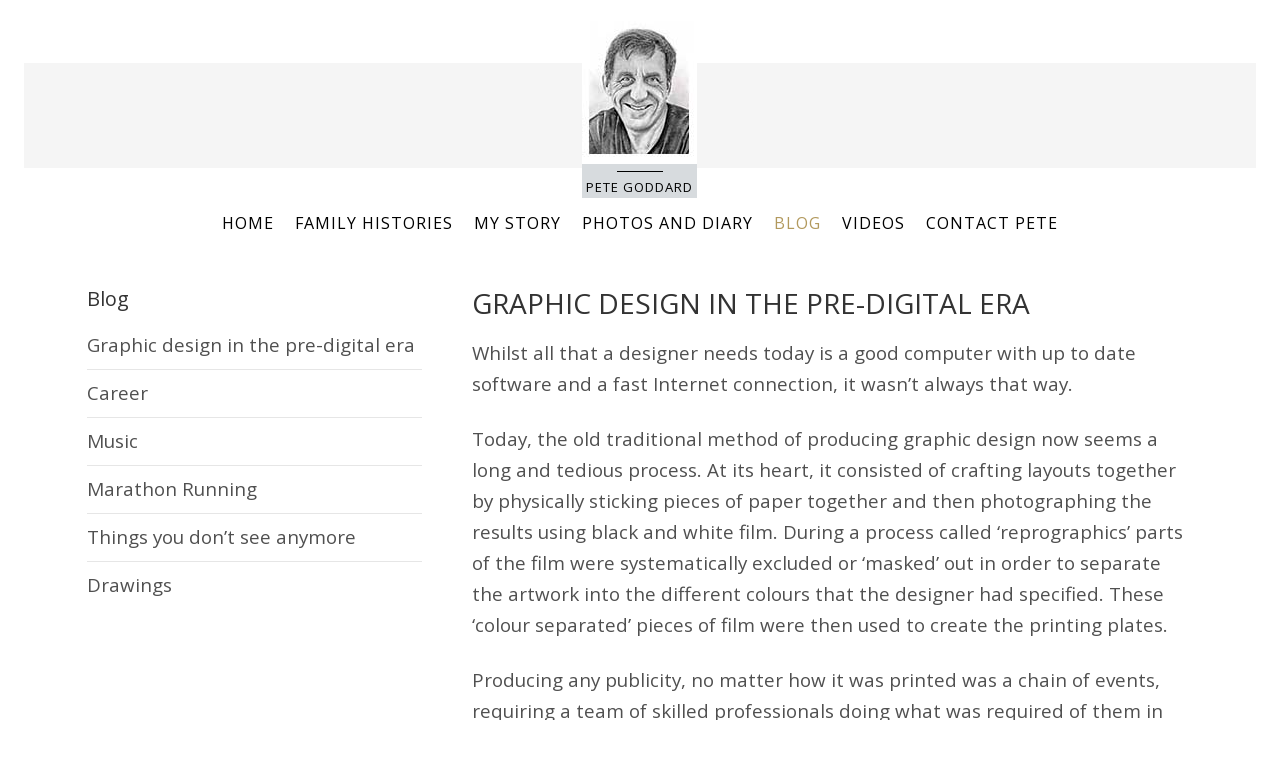

--- FILE ---
content_type: text/html; charset=UTF-8
request_url: https://petegoddard.pw/graphic-design-pre-digital-era
body_size: 28083
content:
<!DOCTYPE html>
<html lang="en-US">
<head>
<meta charset="UTF-8">
<meta name="viewport" content="width=device-width, initial-scale=1">
<link rel="profile" href="https://gmpg.org/xfn/11">
<link rel="pingback" href="https://petegoddard.pw/xmlrpc.php">

<meta name='robots' content='index, follow, max-image-preview:large, max-snippet:-1, max-video-preview:-1' />
	<style>img:is([sizes="auto" i], [sizes^="auto," i]) { contain-intrinsic-size: 3000px 1500px }</style>
	<meta name="dlm-version" content="5.1.0">
	<!-- This site is optimized with the Yoast SEO plugin v25.8 - https://yoast.com/wordpress/plugins/seo/ -->
	<title>Pete Goddard - Graphic Design in the Pre Digital Era</title>
	<meta name="description" content="Whilst all that a designer needs today is a good computer with up to date software and a fast Internet connection, it wasn’t always that way!!" />
	<link rel="canonical" href="https://petegoddard.pw/graphic-design-pre-digital-era" />
	<meta property="og:locale" content="en_US" />
	<meta property="og:type" content="article" />
	<meta property="og:title" content="Pete Goddard - Graphic Design in the Pre Digital Era" />
	<meta property="og:description" content="Whilst all that a designer needs today is a good computer with up to date software and a fast Internet connection, it wasn’t always that way!!" />
	<meta property="og:url" content="https://petegoddard.pw/graphic-design-pre-digital-era" />
	<meta property="article:publisher" content="https://www.facebook.com/pete.goddard.39" />
	<meta property="article:modified_time" content="2017-11-01T19:46:47+00:00" />
	<meta property="og:image" content="https://petegoddard.pw/wp-content/uploads/2017/03/Studio.jpg" />
	<meta name="twitter:card" content="summary_large_image" />
	<meta name="twitter:label1" content="Est. reading time" />
	<meta name="twitter:data1" content="15 minutes" />
	<script type="application/ld+json" class="yoast-schema-graph">{"@context":"https://schema.org","@graph":[{"@type":"WebPage","@id":"https://petegoddard.pw/graphic-design-pre-digital-era","url":"https://petegoddard.pw/graphic-design-pre-digital-era","name":"Pete Goddard - Graphic Design in the Pre Digital Era","isPartOf":{"@id":"https://petegoddard.pw/#website"},"primaryImageOfPage":{"@id":"https://petegoddard.pw/graphic-design-pre-digital-era#primaryimage"},"image":{"@id":"https://petegoddard.pw/graphic-design-pre-digital-era#primaryimage"},"thumbnailUrl":"https://petegoddard.pw/wp-content/uploads/2017/03/Studio.jpg","datePublished":"2017-03-08T14:27:41+00:00","dateModified":"2017-11-01T19:46:47+00:00","description":"Whilst all that a designer needs today is a good computer with up to date software and a fast Internet connection, it wasn’t always that way!!","breadcrumb":{"@id":"https://petegoddard.pw/graphic-design-pre-digital-era#breadcrumb"},"inLanguage":"en-US","potentialAction":[{"@type":"ReadAction","target":["https://petegoddard.pw/graphic-design-pre-digital-era"]}]},{"@type":"ImageObject","inLanguage":"en-US","@id":"https://petegoddard.pw/graphic-design-pre-digital-era#primaryimage","url":"https://petegoddard.pw/wp-content/uploads/2017/03/Studio.jpg","contentUrl":"https://petegoddard.pw/wp-content/uploads/2017/03/Studio.jpg"},{"@type":"BreadcrumbList","@id":"https://petegoddard.pw/graphic-design-pre-digital-era#breadcrumb","itemListElement":[{"@type":"ListItem","position":1,"name":"Home","item":"https://petegoddard.pw/"},{"@type":"ListItem","position":2,"name":"Graphic design in the pre-digital era"}]},{"@type":"WebSite","@id":"https://petegoddard.pw/#website","url":"https://petegoddard.pw/","name":"","description":"Pete Goddard","potentialAction":[{"@type":"SearchAction","target":{"@type":"EntryPoint","urlTemplate":"https://petegoddard.pw/?s={search_term_string}"},"query-input":{"@type":"PropertyValueSpecification","valueRequired":true,"valueName":"search_term_string"}}],"inLanguage":"en-US"}]}</script>
	<!-- / Yoast SEO plugin. -->


<link rel='dns-prefetch' href='//secure.gravatar.com' />
<link rel='dns-prefetch' href='//stats.wp.com' />
<link rel='dns-prefetch' href='//fonts.googleapis.com' />
<link rel='dns-prefetch' href='//v0.wordpress.com' />
<link rel='preconnect' href='//i0.wp.com' />
<link rel='preconnect' href='//c0.wp.com' />
<link rel="alternate" type="application/rss+xml" title=" &raquo; Feed" href="https://petegoddard.pw/feed" />
<link rel="alternate" type="application/rss+xml" title=" &raquo; Comments Feed" href="https://petegoddard.pw/comments/feed" />

<script>
var MP3jPLAYLISTS = [];
var MP3jPLAYERS = [];
</script>
<script type="text/javascript">
/* <![CDATA[ */
window._wpemojiSettings = {"baseUrl":"https:\/\/s.w.org\/images\/core\/emoji\/16.0.1\/72x72\/","ext":".png","svgUrl":"https:\/\/s.w.org\/images\/core\/emoji\/16.0.1\/svg\/","svgExt":".svg","source":{"concatemoji":"https:\/\/petegoddard.pw\/wp-includes\/js\/wp-emoji-release.min.js?ver=6.8.3"}};
/*! This file is auto-generated */
!function(s,n){var o,i,e;function c(e){try{var t={supportTests:e,timestamp:(new Date).valueOf()};sessionStorage.setItem(o,JSON.stringify(t))}catch(e){}}function p(e,t,n){e.clearRect(0,0,e.canvas.width,e.canvas.height),e.fillText(t,0,0);var t=new Uint32Array(e.getImageData(0,0,e.canvas.width,e.canvas.height).data),a=(e.clearRect(0,0,e.canvas.width,e.canvas.height),e.fillText(n,0,0),new Uint32Array(e.getImageData(0,0,e.canvas.width,e.canvas.height).data));return t.every(function(e,t){return e===a[t]})}function u(e,t){e.clearRect(0,0,e.canvas.width,e.canvas.height),e.fillText(t,0,0);for(var n=e.getImageData(16,16,1,1),a=0;a<n.data.length;a++)if(0!==n.data[a])return!1;return!0}function f(e,t,n,a){switch(t){case"flag":return n(e,"\ud83c\udff3\ufe0f\u200d\u26a7\ufe0f","\ud83c\udff3\ufe0f\u200b\u26a7\ufe0f")?!1:!n(e,"\ud83c\udde8\ud83c\uddf6","\ud83c\udde8\u200b\ud83c\uddf6")&&!n(e,"\ud83c\udff4\udb40\udc67\udb40\udc62\udb40\udc65\udb40\udc6e\udb40\udc67\udb40\udc7f","\ud83c\udff4\u200b\udb40\udc67\u200b\udb40\udc62\u200b\udb40\udc65\u200b\udb40\udc6e\u200b\udb40\udc67\u200b\udb40\udc7f");case"emoji":return!a(e,"\ud83e\udedf")}return!1}function g(e,t,n,a){var r="undefined"!=typeof WorkerGlobalScope&&self instanceof WorkerGlobalScope?new OffscreenCanvas(300,150):s.createElement("canvas"),o=r.getContext("2d",{willReadFrequently:!0}),i=(o.textBaseline="top",o.font="600 32px Arial",{});return e.forEach(function(e){i[e]=t(o,e,n,a)}),i}function t(e){var t=s.createElement("script");t.src=e,t.defer=!0,s.head.appendChild(t)}"undefined"!=typeof Promise&&(o="wpEmojiSettingsSupports",i=["flag","emoji"],n.supports={everything:!0,everythingExceptFlag:!0},e=new Promise(function(e){s.addEventListener("DOMContentLoaded",e,{once:!0})}),new Promise(function(t){var n=function(){try{var e=JSON.parse(sessionStorage.getItem(o));if("object"==typeof e&&"number"==typeof e.timestamp&&(new Date).valueOf()<e.timestamp+604800&&"object"==typeof e.supportTests)return e.supportTests}catch(e){}return null}();if(!n){if("undefined"!=typeof Worker&&"undefined"!=typeof OffscreenCanvas&&"undefined"!=typeof URL&&URL.createObjectURL&&"undefined"!=typeof Blob)try{var e="postMessage("+g.toString()+"("+[JSON.stringify(i),f.toString(),p.toString(),u.toString()].join(",")+"));",a=new Blob([e],{type:"text/javascript"}),r=new Worker(URL.createObjectURL(a),{name:"wpTestEmojiSupports"});return void(r.onmessage=function(e){c(n=e.data),r.terminate(),t(n)})}catch(e){}c(n=g(i,f,p,u))}t(n)}).then(function(e){for(var t in e)n.supports[t]=e[t],n.supports.everything=n.supports.everything&&n.supports[t],"flag"!==t&&(n.supports.everythingExceptFlag=n.supports.everythingExceptFlag&&n.supports[t]);n.supports.everythingExceptFlag=n.supports.everythingExceptFlag&&!n.supports.flag,n.DOMReady=!1,n.readyCallback=function(){n.DOMReady=!0}}).then(function(){return e}).then(function(){var e;n.supports.everything||(n.readyCallback(),(e=n.source||{}).concatemoji?t(e.concatemoji):e.wpemoji&&e.twemoji&&(t(e.twemoji),t(e.wpemoji)))}))}((window,document),window._wpemojiSettings);
/* ]]> */
</script>
<link rel='stylesheet' id='formidable-css' href='https://petegoddard.pw/wp-content/plugins/formidable/css/formidableforms.css?ver=8271700' type='text/css' media='all' />
<link rel='stylesheet' id='twb-open-sans-css' href='https://fonts.googleapis.com/css?family=Open+Sans%3A300%2C400%2C500%2C600%2C700%2C800&#038;display=swap&#038;ver=6.8.3' type='text/css' media='all' />
<link rel='stylesheet' id='twbbwg-global-css' href='https://petegoddard.pw/wp-content/plugins/photo-gallery/booster/assets/css/global.css?ver=1.0.0' type='text/css' media='all' />
<link rel='stylesheet' id='hfe-widgets-style-css' href='https://petegoddard.pw/wp-content/plugins/header-footer-elementor/inc/widgets-css/frontend.css?ver=2.4.9' type='text/css' media='all' />
<style id='wp-emoji-styles-inline-css' type='text/css'>

	img.wp-smiley, img.emoji {
		display: inline !important;
		border: none !important;
		box-shadow: none !important;
		height: 1em !important;
		width: 1em !important;
		margin: 0 0.07em !important;
		vertical-align: -0.1em !important;
		background: none !important;
		padding: 0 !important;
	}
</style>
<link rel='stylesheet' id='wp-block-library-css' href='https://c0.wp.com/c/6.8.3/wp-includes/css/dist/block-library/style.min.css' type='text/css' media='all' />
<style id='classic-theme-styles-inline-css' type='text/css'>
/*! This file is auto-generated */
.wp-block-button__link{color:#fff;background-color:#32373c;border-radius:9999px;box-shadow:none;text-decoration:none;padding:calc(.667em + 2px) calc(1.333em + 2px);font-size:1.125em}.wp-block-file__button{background:#32373c;color:#fff;text-decoration:none}
</style>
<style id='ce4wp-subscribe-style-inline-css' type='text/css'>
.wp-block-ce4wp-subscribe{max-width:840px;margin:0 auto}.wp-block-ce4wp-subscribe .title{margin-bottom:0}.wp-block-ce4wp-subscribe .subTitle{margin-top:0;font-size:0.8em}.wp-block-ce4wp-subscribe .disclaimer{margin-top:5px;font-size:0.8em}.wp-block-ce4wp-subscribe .disclaimer .disclaimer-label{margin-left:10px}.wp-block-ce4wp-subscribe .inputBlock{width:100%;margin-bottom:10px}.wp-block-ce4wp-subscribe .inputBlock input{width:100%}.wp-block-ce4wp-subscribe .inputBlock label{display:inline-block}.wp-block-ce4wp-subscribe .submit-button{margin-top:25px;display:block}.wp-block-ce4wp-subscribe .required-text{display:inline-block;margin:0;padding:0;margin-left:0.3em}.wp-block-ce4wp-subscribe .onSubmission{height:0;max-width:840px;margin:0 auto}.wp-block-ce4wp-subscribe .firstNameSummary .lastNameSummary{text-transform:capitalize}.wp-block-ce4wp-subscribe .ce4wp-inline-notification{display:flex;flex-direction:row;align-items:center;padding:13px 10px;width:100%;height:40px;border-style:solid;border-color:orange;border-width:1px;border-left-width:4px;border-radius:3px;background:rgba(255,133,15,0.1);flex:none;order:0;flex-grow:1;margin:0px 0px}.wp-block-ce4wp-subscribe .ce4wp-inline-warning-text{font-style:normal;font-weight:normal;font-size:16px;line-height:20px;display:flex;align-items:center;color:#571600;margin-left:9px}.wp-block-ce4wp-subscribe .ce4wp-inline-warning-icon{color:orange}.wp-block-ce4wp-subscribe .ce4wp-inline-warning-arrow{color:#571600;margin-left:auto}.wp-block-ce4wp-subscribe .ce4wp-banner-clickable{cursor:pointer}.ce4wp-link{cursor:pointer}

.no-flex{display:block}.sub-header{margin-bottom:1em}


</style>
<link rel='stylesheet' id='mediaelement-css' href='https://c0.wp.com/c/6.8.3/wp-includes/js/mediaelement/mediaelementplayer-legacy.min.css' type='text/css' media='all' />
<link rel='stylesheet' id='wp-mediaelement-css' href='https://c0.wp.com/c/6.8.3/wp-includes/js/mediaelement/wp-mediaelement.min.css' type='text/css' media='all' />
<style id='jetpack-sharing-buttons-style-inline-css' type='text/css'>
.jetpack-sharing-buttons__services-list{display:flex;flex-direction:row;flex-wrap:wrap;gap:0;list-style-type:none;margin:5px;padding:0}.jetpack-sharing-buttons__services-list.has-small-icon-size{font-size:12px}.jetpack-sharing-buttons__services-list.has-normal-icon-size{font-size:16px}.jetpack-sharing-buttons__services-list.has-large-icon-size{font-size:24px}.jetpack-sharing-buttons__services-list.has-huge-icon-size{font-size:36px}@media print{.jetpack-sharing-buttons__services-list{display:none!important}}.editor-styles-wrapper .wp-block-jetpack-sharing-buttons{gap:0;padding-inline-start:0}ul.jetpack-sharing-buttons__services-list.has-background{padding:1.25em 2.375em}
</style>
<style id='global-styles-inline-css' type='text/css'>
:root{--wp--preset--aspect-ratio--square: 1;--wp--preset--aspect-ratio--4-3: 4/3;--wp--preset--aspect-ratio--3-4: 3/4;--wp--preset--aspect-ratio--3-2: 3/2;--wp--preset--aspect-ratio--2-3: 2/3;--wp--preset--aspect-ratio--16-9: 16/9;--wp--preset--aspect-ratio--9-16: 9/16;--wp--preset--color--black: #000000;--wp--preset--color--cyan-bluish-gray: #abb8c3;--wp--preset--color--white: #ffffff;--wp--preset--color--pale-pink: #f78da7;--wp--preset--color--vivid-red: #cf2e2e;--wp--preset--color--luminous-vivid-orange: #ff6900;--wp--preset--color--luminous-vivid-amber: #fcb900;--wp--preset--color--light-green-cyan: #7bdcb5;--wp--preset--color--vivid-green-cyan: #00d084;--wp--preset--color--pale-cyan-blue: #8ed1fc;--wp--preset--color--vivid-cyan-blue: #0693e3;--wp--preset--color--vivid-purple: #9b51e0;--wp--preset--gradient--vivid-cyan-blue-to-vivid-purple: linear-gradient(135deg,rgba(6,147,227,1) 0%,rgb(155,81,224) 100%);--wp--preset--gradient--light-green-cyan-to-vivid-green-cyan: linear-gradient(135deg,rgb(122,220,180) 0%,rgb(0,208,130) 100%);--wp--preset--gradient--luminous-vivid-amber-to-luminous-vivid-orange: linear-gradient(135deg,rgba(252,185,0,1) 0%,rgba(255,105,0,1) 100%);--wp--preset--gradient--luminous-vivid-orange-to-vivid-red: linear-gradient(135deg,rgba(255,105,0,1) 0%,rgb(207,46,46) 100%);--wp--preset--gradient--very-light-gray-to-cyan-bluish-gray: linear-gradient(135deg,rgb(238,238,238) 0%,rgb(169,184,195) 100%);--wp--preset--gradient--cool-to-warm-spectrum: linear-gradient(135deg,rgb(74,234,220) 0%,rgb(151,120,209) 20%,rgb(207,42,186) 40%,rgb(238,44,130) 60%,rgb(251,105,98) 80%,rgb(254,248,76) 100%);--wp--preset--gradient--blush-light-purple: linear-gradient(135deg,rgb(255,206,236) 0%,rgb(152,150,240) 100%);--wp--preset--gradient--blush-bordeaux: linear-gradient(135deg,rgb(254,205,165) 0%,rgb(254,45,45) 50%,rgb(107,0,62) 100%);--wp--preset--gradient--luminous-dusk: linear-gradient(135deg,rgb(255,203,112) 0%,rgb(199,81,192) 50%,rgb(65,88,208) 100%);--wp--preset--gradient--pale-ocean: linear-gradient(135deg,rgb(255,245,203) 0%,rgb(182,227,212) 50%,rgb(51,167,181) 100%);--wp--preset--gradient--electric-grass: linear-gradient(135deg,rgb(202,248,128) 0%,rgb(113,206,126) 100%);--wp--preset--gradient--midnight: linear-gradient(135deg,rgb(2,3,129) 0%,rgb(40,116,252) 100%);--wp--preset--font-size--small: 13px;--wp--preset--font-size--medium: 20px;--wp--preset--font-size--large: 36px;--wp--preset--font-size--x-large: 42px;--wp--preset--spacing--20: 0.44rem;--wp--preset--spacing--30: 0.67rem;--wp--preset--spacing--40: 1rem;--wp--preset--spacing--50: 1.5rem;--wp--preset--spacing--60: 2.25rem;--wp--preset--spacing--70: 3.38rem;--wp--preset--spacing--80: 5.06rem;--wp--preset--shadow--natural: 6px 6px 9px rgba(0, 0, 0, 0.2);--wp--preset--shadow--deep: 12px 12px 50px rgba(0, 0, 0, 0.4);--wp--preset--shadow--sharp: 6px 6px 0px rgba(0, 0, 0, 0.2);--wp--preset--shadow--outlined: 6px 6px 0px -3px rgba(255, 255, 255, 1), 6px 6px rgba(0, 0, 0, 1);--wp--preset--shadow--crisp: 6px 6px 0px rgba(0, 0, 0, 1);}:where(.is-layout-flex){gap: 0.5em;}:where(.is-layout-grid){gap: 0.5em;}body .is-layout-flex{display: flex;}.is-layout-flex{flex-wrap: wrap;align-items: center;}.is-layout-flex > :is(*, div){margin: 0;}body .is-layout-grid{display: grid;}.is-layout-grid > :is(*, div){margin: 0;}:where(.wp-block-columns.is-layout-flex){gap: 2em;}:where(.wp-block-columns.is-layout-grid){gap: 2em;}:where(.wp-block-post-template.is-layout-flex){gap: 1.25em;}:where(.wp-block-post-template.is-layout-grid){gap: 1.25em;}.has-black-color{color: var(--wp--preset--color--black) !important;}.has-cyan-bluish-gray-color{color: var(--wp--preset--color--cyan-bluish-gray) !important;}.has-white-color{color: var(--wp--preset--color--white) !important;}.has-pale-pink-color{color: var(--wp--preset--color--pale-pink) !important;}.has-vivid-red-color{color: var(--wp--preset--color--vivid-red) !important;}.has-luminous-vivid-orange-color{color: var(--wp--preset--color--luminous-vivid-orange) !important;}.has-luminous-vivid-amber-color{color: var(--wp--preset--color--luminous-vivid-amber) !important;}.has-light-green-cyan-color{color: var(--wp--preset--color--light-green-cyan) !important;}.has-vivid-green-cyan-color{color: var(--wp--preset--color--vivid-green-cyan) !important;}.has-pale-cyan-blue-color{color: var(--wp--preset--color--pale-cyan-blue) !important;}.has-vivid-cyan-blue-color{color: var(--wp--preset--color--vivid-cyan-blue) !important;}.has-vivid-purple-color{color: var(--wp--preset--color--vivid-purple) !important;}.has-black-background-color{background-color: var(--wp--preset--color--black) !important;}.has-cyan-bluish-gray-background-color{background-color: var(--wp--preset--color--cyan-bluish-gray) !important;}.has-white-background-color{background-color: var(--wp--preset--color--white) !important;}.has-pale-pink-background-color{background-color: var(--wp--preset--color--pale-pink) !important;}.has-vivid-red-background-color{background-color: var(--wp--preset--color--vivid-red) !important;}.has-luminous-vivid-orange-background-color{background-color: var(--wp--preset--color--luminous-vivid-orange) !important;}.has-luminous-vivid-amber-background-color{background-color: var(--wp--preset--color--luminous-vivid-amber) !important;}.has-light-green-cyan-background-color{background-color: var(--wp--preset--color--light-green-cyan) !important;}.has-vivid-green-cyan-background-color{background-color: var(--wp--preset--color--vivid-green-cyan) !important;}.has-pale-cyan-blue-background-color{background-color: var(--wp--preset--color--pale-cyan-blue) !important;}.has-vivid-cyan-blue-background-color{background-color: var(--wp--preset--color--vivid-cyan-blue) !important;}.has-vivid-purple-background-color{background-color: var(--wp--preset--color--vivid-purple) !important;}.has-black-border-color{border-color: var(--wp--preset--color--black) !important;}.has-cyan-bluish-gray-border-color{border-color: var(--wp--preset--color--cyan-bluish-gray) !important;}.has-white-border-color{border-color: var(--wp--preset--color--white) !important;}.has-pale-pink-border-color{border-color: var(--wp--preset--color--pale-pink) !important;}.has-vivid-red-border-color{border-color: var(--wp--preset--color--vivid-red) !important;}.has-luminous-vivid-orange-border-color{border-color: var(--wp--preset--color--luminous-vivid-orange) !important;}.has-luminous-vivid-amber-border-color{border-color: var(--wp--preset--color--luminous-vivid-amber) !important;}.has-light-green-cyan-border-color{border-color: var(--wp--preset--color--light-green-cyan) !important;}.has-vivid-green-cyan-border-color{border-color: var(--wp--preset--color--vivid-green-cyan) !important;}.has-pale-cyan-blue-border-color{border-color: var(--wp--preset--color--pale-cyan-blue) !important;}.has-vivid-cyan-blue-border-color{border-color: var(--wp--preset--color--vivid-cyan-blue) !important;}.has-vivid-purple-border-color{border-color: var(--wp--preset--color--vivid-purple) !important;}.has-vivid-cyan-blue-to-vivid-purple-gradient-background{background: var(--wp--preset--gradient--vivid-cyan-blue-to-vivid-purple) !important;}.has-light-green-cyan-to-vivid-green-cyan-gradient-background{background: var(--wp--preset--gradient--light-green-cyan-to-vivid-green-cyan) !important;}.has-luminous-vivid-amber-to-luminous-vivid-orange-gradient-background{background: var(--wp--preset--gradient--luminous-vivid-amber-to-luminous-vivid-orange) !important;}.has-luminous-vivid-orange-to-vivid-red-gradient-background{background: var(--wp--preset--gradient--luminous-vivid-orange-to-vivid-red) !important;}.has-very-light-gray-to-cyan-bluish-gray-gradient-background{background: var(--wp--preset--gradient--very-light-gray-to-cyan-bluish-gray) !important;}.has-cool-to-warm-spectrum-gradient-background{background: var(--wp--preset--gradient--cool-to-warm-spectrum) !important;}.has-blush-light-purple-gradient-background{background: var(--wp--preset--gradient--blush-light-purple) !important;}.has-blush-bordeaux-gradient-background{background: var(--wp--preset--gradient--blush-bordeaux) !important;}.has-luminous-dusk-gradient-background{background: var(--wp--preset--gradient--luminous-dusk) !important;}.has-pale-ocean-gradient-background{background: var(--wp--preset--gradient--pale-ocean) !important;}.has-electric-grass-gradient-background{background: var(--wp--preset--gradient--electric-grass) !important;}.has-midnight-gradient-background{background: var(--wp--preset--gradient--midnight) !important;}.has-small-font-size{font-size: var(--wp--preset--font-size--small) !important;}.has-medium-font-size{font-size: var(--wp--preset--font-size--medium) !important;}.has-large-font-size{font-size: var(--wp--preset--font-size--large) !important;}.has-x-large-font-size{font-size: var(--wp--preset--font-size--x-large) !important;}
:where(.wp-block-post-template.is-layout-flex){gap: 1.25em;}:where(.wp-block-post-template.is-layout-grid){gap: 1.25em;}
:where(.wp-block-columns.is-layout-flex){gap: 2em;}:where(.wp-block-columns.is-layout-grid){gap: 2em;}
:root :where(.wp-block-pullquote){font-size: 1.5em;line-height: 1.6;}
</style>
<link rel='stylesheet' id='plyr-css-css' href='https://petegoddard.pw/wp-content/plugins/easy-video-player/lib/plyr.css?ver=6.8.3' type='text/css' media='all' />
<link rel='stylesheet' id='wpa-css-css' href='https://petegoddard.pw/wp-content/plugins/honeypot/includes/css/wpa.css?ver=2.2.14' type='text/css' media='all' />
<link rel='stylesheet' id='bwg_fonts-css' href='https://petegoddard.pw/wp-content/plugins/photo-gallery/css/bwg-fonts/fonts.css?ver=0.0.1' type='text/css' media='all' />
<link rel='stylesheet' id='sumoselect-css' href='https://petegoddard.pw/wp-content/plugins/photo-gallery/css/sumoselect.min.css?ver=3.4.6' type='text/css' media='all' />
<link rel='stylesheet' id='mCustomScrollbar-css' href='https://petegoddard.pw/wp-content/plugins/photo-gallery/css/jquery.mCustomScrollbar.min.css?ver=3.1.5' type='text/css' media='all' />
<link rel='stylesheet' id='bwg_frontend-css' href='https://petegoddard.pw/wp-content/plugins/photo-gallery/css/styles.min.css?ver=1.8.35' type='text/css' media='all' />
<link rel='stylesheet' id='wpgmp-frontend-css' href='https://petegoddard.pw/wp-content/plugins/wp-google-map-plugin/assets/css/wpgmp_all_frontend.min.css?ver=4.8.3' type='text/css' media='all' />
<link rel='stylesheet' id='hfe-style-css' href='https://petegoddard.pw/wp-content/plugins/header-footer-elementor/assets/css/header-footer-elementor.css?ver=2.4.9' type='text/css' media='all' />
<link rel='stylesheet' id='elementor-icons-css' href='https://petegoddard.pw/wp-content/plugins/elementor/assets/lib/eicons/css/elementor-icons.min.css?ver=5.43.0' type='text/css' media='all' />
<link rel='stylesheet' id='elementor-frontend-css' href='https://petegoddard.pw/wp-content/plugins/elementor/assets/css/frontend.min.css?ver=3.31.3' type='text/css' media='all' />
<link rel='stylesheet' id='elementor-post-5724-css' href='https://petegoddard.pw/wp-content/uploads/elementor/css/post-5724.css?ver=1759278918' type='text/css' media='all' />
<link rel='stylesheet' id='bootstrap-css' href='https://petegoddard.pw/wp-content/themes/aberration/css/grid.min.css?ver=3.3.5' type='text/css' media='all' />
<link rel='stylesheet' id='aberration-child-parent-css-css' href='https://petegoddard.pw/wp-content/themes/aberration/style.css?ver=6.8.3' type='text/css' media='all' />
<link rel='stylesheet' id='aberration-style-css' href='https://petegoddard.pw/wp-content/themes/aberration-child/style.css?ver=6.8.3' type='text/css' media='all' />
<style id='aberration-style-inline-css' type='text/css'>
html { font-size: 100%;}
body {background-color:#fff; color:#505050}
#page, .site-footer {background-color:#fff}
h1,h2,h3,h4,h5,h6,.entry-title a, .entry-title a:visited,.widget-title {color:#333}
a, a:visited, .entry-title a:hover {color:#b2995d}
		a:hover {color:#505050}
#site-branding {background-color:#d7dbde}
.site-title a, .site-title a:visited, .site-title {color: #000;}
				.site-title:after {background-color:#000}
#site-branding {padding:0!important;}
.site-description {color: #000;}
.main-navigation li { font-size: 1rem;}
			.main-navigation li li > a { font-size: 0.875rem;}
h1 { font-size: 1.75rem;} h2 { font-size: 1.5rem;}	h3 { font-size: 1.25rem;}	h4 { font-size: 1.125rem;}
		h5 { font-size: 1rem;}	h6 { font-size: 0.75rem;} #sidebar-bottom h4 { font-size: 1.125rem;}
.site-content { font-size: 1.18rem;} .comment { font-size: 0.813rem;}
#no-banner {background-color:#f5f5f5}
hr {border-color:#e8e8e8}
#feature-top-wrapper {background-color:#fff}
		#feature-top-wrapper {color:#505050}
		#feature-top-wrapper .widget-title {color:#333}
		#feature-top-wrapper a, #featured-top-wrapper a:visited {color:#B2995D}
		#feature-top-wrapper a:hover {color:#505050}
		#featured-top-wrapper .widget_archive li, #featured-top-wrapper .widget_categories li, #featured-top-wrapper .widget_links li, #featured-top-wrapper .widget_meta li, #featured-top-wrapper .widget_nav_menu li, #featured-top-wrapper .widget_pages li, #featured-top-wrapper .widget_recent_comments li, #featured-top-wrapper .widget_recent_entries li {border-color:#e6e6e6 }
#feature-bottom-wrapper {background-color:#fff}
		#feature-bottom-wrapper {color:#505050}
		#feature-bottom-wrapper .widget-title {color:#333}
		#feature-bottom-wrapper a, #featured-bottom-wrapper a:visited {color:#B2995D}
		#feature-bottom-wrapper a:hover {color:#505050}
		#featured-bottom-wrapper .widget_archive li, #featured-bottom-wrapper .widget_categories li, #featured-bottom-wrapper .widget_links li, #featured-bottom-wrapper .widget_meta li, #featured-bottom-wrapper .widget_nav_menu li, #featured-bottom-wrapper .widget_pages li, #featured-bottom-wrapper .widget_recent_comments li, #featured-bottom-wrapper .widget_recent_entries li, #sidebar-bottom .widget_nav_menu .sub-menu {border-color:#e6e6e6 }
#bottom-wrapper {background-color:#f5f5f5}
		#bottom-wrapper {color:#505050}
		#bottom-wrapper .widget-title {color:#333}
		#bottom-wrapper a, #bottom-wrapper a:visited {color:#B2995D}
		#bottom-wrapper a:hover {color:#505050}
		#bottom-wrapper .widget_archive li, #bottom-wrapper .widget_categories li, #bottom-wrapper .widget_links li, #bottom-wrapper .widget_meta li, #bottom-wrapper .widget_nav_menu li, #bottom-wrapper .widget_pages li, #bottom-wrapper .widget_recent_comments li, #bottom-wrapper .widget_recent_entries li {border-color:#e6e6e6 }
#sidebar-right, #sidebar-left {color:#505050 }
		.widget_archive a, .widget_categories a, .widget_links a, .widget_meta a, .widget_nav_menu a, .widget_pages a, .widget_recent_comments a, .widget_recent_entries a, .widget_archive a:visited, .widget_categories a:visited, .widget_links a:visited, .widget_meta a:visited, .widget_nav_menu a:visited, .widget_pages a:visited, .widget_recent_comments a:visited, .widget_recent_entries a:visited {color:#505050 }
		.widget_archive a:hover,.widget_categories a:hover,.widget_links a:hover,.widget_meta a:hover,.widget_nav_menu a:hover,.widget_pages a:hover,.widget_recent_comments a:hover,.widget_recent_entries a:hover {color:#B2995D }
		.widget_archive li, .widget_categories li, .widget_links li, .widget_meta li, .widget_nav_menu li, .widget_pages li, .widget_recent_comments li, .widget_recent_entries li {border-color:#e6e6e6 }
.widget .tagcloud a, .widget .tagcloud a:visited {border-color:#d9d9d9; color:#686868 }
		#bottom-wrapper .tagcloud a {border-color:#b9bbb2; color:#686868 }
		.widget .tagcloud a:hover {background-color:#303030; color:#f3f3f3 }
		#bottom-wrapper .tagcloud a:hover {background-color:#303030; color:#f3f3f3 }
.site-footer {border-color:#e6e6e6; color:#a7a7a7 }
		.site-footer .widget-title {color:#a7a7a7 }
		.site-footer a, .site-footer a:visited, #footer-menu li:after {color:#a7a7a7 }
		.site-footer a:hover {color:#505050 }
		
.social-icons a, .social-icons a:visited { color: #ffffff; background-color:#c4bf9f}
		#image-navigation a { color: #c4bf9f}
.social-icons a:hover { color: #ffffff; background-color:#d5d1b8}	
		#image-navigation a:hover { color: #d5d1b8}
.menu-toggle { color: #f3f3f3; border-color:#f3f3f3}
		.menu-toggle:active,.menu-toggle:focus,.menu-toggle:hover,.menu-toggle.nobanner:active,.menu-toggle.nobanner:focus,.menu-toggle.nobanner:hover { border-color: #000; background-color:#000}
.menu-toggle.nobanner { color: #303030; border-color:#303030}
.main-navigation.toggled-on .nav-menu.nobanner a, .main-navigation.toggled-on .nav-menu.nobanner li.home a, .main-navigation.toggled-on a, .main-navigation.toggled-on li.home a
		{ color: #000;}
		.main-navigation.toggled-on a:hover, .main-navigation.toggled-on li.home a:hover,
		.main-navigation.toggled-on .nav-menu.nobanner li a:hover, .main-navigation.toggled-on .nav-menu.nobanner li.home a:hover,
		.main-navigation.toggled-on .nav-menu.nobanner .current-menu-item > a, 
		.main-navigation.toggled-on .nav-menu.nobanner .current-menu-ancestor > a		{ color: #b2995d;}
		.toggled-on li { border-color: #e6e6e6;}
		.main-navigation.toggled-on .nav-menu,
		.main-navigation.toggled-on .nav-menu.nobanner ul		{ background-color: #f3f3f3;}
.main-navigation li a, .main-navigation li.home a { color: #ffffff;}
		.main-navigation .nav-menu.nobanner a, .main-navigation .nav-menu.nobanner li.home a { color: #000000;}
.main-navigation li.home a:hover,	
		.main-navigation a:hover, 
		.main-navigation .current-menu-item > a, 
		.main-navigation .current-menu-item > a, 
		.main-navigation .current-menu-ancestor > a { color: #f7e5d2;}
		.main-navigation .nav-menu.nobanner li.home a:hover,	
		.main-navigation .nav-menu.nobanner a:hover,	
		.main-navigation .nav-menu.nobanner .current-menu-item > a,	
		.main-navigation .nav-menu.nobanner .current-menu-item > a, 
		.main-navigation .nav-menu.nobanner .current-menu-ancestor > a { color: #b2995d;}
.main-navigation li li > a { color: #ffffff;}
		.main-navigation .nav-menu.nobanner ul { background-color: #f5f5f5;}
.main-navigation li li a:hover { border-left-color:#ffffff}
		.main-navigation .nav-menu.nobanner li li a:hover { border-left-color: #000000;}
.featured {background-color:#000000; color: #ffffff}
.back-to-top {color:#ffffff; background-color:#000000}
.back-to-top:hover { color:#ffffff; background-color:#565656}
.format-quote .entry-title, .format-quote p, .format-quote a { color: #ffffff;}
		.format-quote {background-color:#c4bf9f}
.format-image .entry-title a, .grid .format-image .entry-title a { color: #cccccc;}
.single-format-gallery .featured-image-wrapper  { background-color: #303030;}
.format-gallery .format-gallery-overlay {background-color:#b3ad89}
.format-gallery .format-gallery-overlay, .format-gallery .format-gallery-overlay a, .format-gallery .format-gallery-overlay a:visited {color:#ffffff}
		.format-gallery .format-gallery-overlay a:hover {color:#615b3a}
button, input[type="button"],input[type="submit"],input[type="reset"],
		.btn {color:#505050; border-color: #c4c4c4; background-color:#ffffff}
button:hover, input[type="button"]:hover,input[type="submit"]:hover,input[type="reset"]:hover,
		.btn:hover {color:#f3f3f3; border-color: #303030; background-color:#303030}
#error-title, #error-message, #error-title:after {color:#ffffff}
#error-button a, #error-button a:visited {color:#ffffff; border-color: #ffffff; background-color:}
#error-button a:hover {color:#ffffff; border-color: ; background-color:}
#grid {margin: 0 -15px;}
		.masonry-style .box {padding: 0 15px;}

</style>
<link rel='stylesheet' id='aberration-fonts-css' href='https://fonts.googleapis.com/css?family=Open+Sans%3A400%2C600%2C700%7CBad+Script%3A400&#038;subset=latin%2Clatin-ext' type='text/css' media='all' />
<link rel='stylesheet' id='fontAwesome-css' href='https://petegoddard.pw/wp-content/themes/aberration/css/fontawesome.min.css?ver=4.3.0' type='text/css' media='all' />
<link rel='stylesheet' id='hfe-elementor-icons-css' href='https://petegoddard.pw/wp-content/plugins/elementor/assets/lib/eicons/css/elementor-icons.min.css?ver=5.34.0' type='text/css' media='all' />
<link rel='stylesheet' id='hfe-icons-list-css' href='https://petegoddard.pw/wp-content/plugins/elementor/assets/css/widget-icon-list.min.css?ver=3.24.3' type='text/css' media='all' />
<link rel='stylesheet' id='hfe-social-icons-css' href='https://petegoddard.pw/wp-content/plugins/elementor/assets/css/widget-social-icons.min.css?ver=3.24.0' type='text/css' media='all' />
<link rel='stylesheet' id='hfe-social-share-icons-brands-css' href='https://petegoddard.pw/wp-content/plugins/elementor/assets/lib/font-awesome/css/brands.css?ver=5.15.3' type='text/css' media='all' />
<link rel='stylesheet' id='hfe-social-share-icons-fontawesome-css' href='https://petegoddard.pw/wp-content/plugins/elementor/assets/lib/font-awesome/css/fontawesome.css?ver=5.15.3' type='text/css' media='all' />
<link rel='stylesheet' id='hfe-nav-menu-icons-css' href='https://petegoddard.pw/wp-content/plugins/elementor/assets/lib/font-awesome/css/solid.css?ver=5.15.3' type='text/css' media='all' />
<link rel='stylesheet' id='__EPYT__style-css' href='https://petegoddard.pw/wp-content/plugins/youtube-embed-plus/styles/ytprefs.min.css?ver=14.2.3' type='text/css' media='all' />
<style id='__EPYT__style-inline-css' type='text/css'>

                .epyt-gallery-thumb {
                        width: 33.333%;
                }
                
</style>
<link rel='stylesheet' id='mp3-jplayer-css' href='https://petegoddard.pw/wp-content/plugins/mp3-jplayer/css/dark.css?ver=2.7.3' type='text/css' media='all' />
<link rel='stylesheet' id='elementor-gf-local-roboto-css' href='https://petegoddard.pw/wp-content/uploads/elementor/google-fonts/css/roboto.css?ver=1756314234' type='text/css' media='all' />
<link rel='stylesheet' id='elementor-gf-local-robotoslab-css' href='https://petegoddard.pw/wp-content/uploads/elementor/google-fonts/css/robotoslab.css?ver=1756314238' type='text/css' media='all' />
<script type="text/javascript" src="https://c0.wp.com/c/6.8.3/wp-includes/js/jquery/jquery.min.js" id="jquery-core-js"></script>
<script type="text/javascript" src="https://c0.wp.com/c/6.8.3/wp-includes/js/jquery/jquery-migrate.min.js" id="jquery-migrate-js"></script>
<script type="text/javascript" id="jquery-js-after">
/* <![CDATA[ */
!function($){"use strict";$(document).ready(function(){$(this).scrollTop()>100&&$(".hfe-scroll-to-top-wrap").removeClass("hfe-scroll-to-top-hide"),$(window).scroll(function(){$(this).scrollTop()<100?$(".hfe-scroll-to-top-wrap").fadeOut(300):$(".hfe-scroll-to-top-wrap").fadeIn(300)}),$(".hfe-scroll-to-top-wrap").on("click",function(){$("html, body").animate({scrollTop:0},300);return!1})})}(jQuery);
!function($){'use strict';$(document).ready(function(){var bar=$('.hfe-reading-progress-bar');if(!bar.length)return;$(window).on('scroll',function(){var s=$(window).scrollTop(),d=$(document).height()-$(window).height(),p=d? s/d*100:0;bar.css('width',p+'%')});});}(jQuery);
/* ]]> */
</script>
<script type="text/javascript" src="https://petegoddard.pw/wp-content/plugins/photo-gallery/booster/assets/js/circle-progress.js?ver=1.2.2" id="twbbwg-circle-js"></script>
<script type="text/javascript" id="twbbwg-global-js-extra">
/* <![CDATA[ */
var twb = {"nonce":"2a4ee967e8","ajax_url":"https:\/\/petegoddard.pw\/wp-admin\/admin-ajax.php","plugin_url":"https:\/\/petegoddard.pw\/wp-content\/plugins\/photo-gallery\/booster","href":"https:\/\/petegoddard.pw\/wp-admin\/admin.php?page=twbbwg_photo-gallery"};
var twb = {"nonce":"2a4ee967e8","ajax_url":"https:\/\/petegoddard.pw\/wp-admin\/admin-ajax.php","plugin_url":"https:\/\/petegoddard.pw\/wp-content\/plugins\/photo-gallery\/booster","href":"https:\/\/petegoddard.pw\/wp-admin\/admin.php?page=twbbwg_photo-gallery"};
/* ]]> */
</script>
<script type="text/javascript" src="https://petegoddard.pw/wp-content/plugins/photo-gallery/booster/assets/js/global.js?ver=1.0.0" id="twbbwg-global-js"></script>
<script type="text/javascript" id="plyr-js-js-extra">
/* <![CDATA[ */
var easy_video_player = {"plyr_iconUrl":"https:\/\/petegoddard.pw\/wp-content\/plugins\/easy-video-player\/lib\/plyr.svg","plyr_blankVideo":"https:\/\/petegoddard.pw\/wp-content\/plugins\/easy-video-player\/lib\/blank.mp4"};
/* ]]> */
</script>
<script type="text/javascript" src="https://petegoddard.pw/wp-content/plugins/easy-video-player/lib/plyr.js?ver=6.8.3" id="plyr-js-js"></script>
<script type="text/javascript" src="https://petegoddard.pw/wp-content/plugins/photo-gallery/js/jquery.sumoselect.min.js?ver=3.4.6" id="sumoselect-js"></script>
<script type="text/javascript" src="https://petegoddard.pw/wp-content/plugins/photo-gallery/js/tocca.min.js?ver=2.0.9" id="bwg_mobile-js"></script>
<script type="text/javascript" src="https://petegoddard.pw/wp-content/plugins/photo-gallery/js/jquery.mCustomScrollbar.concat.min.js?ver=3.1.5" id="mCustomScrollbar-js"></script>
<script type="text/javascript" src="https://petegoddard.pw/wp-content/plugins/photo-gallery/js/jquery.fullscreen.min.js?ver=0.6.0" id="jquery-fullscreen-js"></script>
<script type="text/javascript" id="bwg_frontend-js-extra">
/* <![CDATA[ */
var bwg_objectsL10n = {"bwg_field_required":"field is required.","bwg_mail_validation":"This is not a valid email address.","bwg_search_result":"There are no images matching your search.","bwg_select_tag":"Select Tag","bwg_order_by":"Order By","bwg_search":"Search","bwg_show_ecommerce":"Show Ecommerce","bwg_hide_ecommerce":"Hide Ecommerce","bwg_show_comments":"Show Comments","bwg_hide_comments":"Hide Comments","bwg_restore":"Restore","bwg_maximize":"Maximize","bwg_fullscreen":"Fullscreen","bwg_exit_fullscreen":"Exit Fullscreen","bwg_search_tag":"SEARCH...","bwg_tag_no_match":"No tags found","bwg_all_tags_selected":"All tags selected","bwg_tags_selected":"tags selected","play":"Play","pause":"Pause","is_pro":"","bwg_play":"Play","bwg_pause":"Pause","bwg_hide_info":"Hide info","bwg_show_info":"Show info","bwg_hide_rating":"Hide rating","bwg_show_rating":"Show rating","ok":"Ok","cancel":"Cancel","select_all":"Select all","lazy_load":"0","lazy_loader":"https:\/\/petegoddard.pw\/wp-content\/plugins\/photo-gallery\/images\/ajax_loader.png","front_ajax":"0","bwg_tag_see_all":"see all tags","bwg_tag_see_less":"see less tags"};
/* ]]> */
</script>
<script type="text/javascript" src="https://petegoddard.pw/wp-content/plugins/photo-gallery/js/scripts.min.js?ver=1.8.35" id="bwg_frontend-js"></script>
<script type="text/javascript" src="https://petegoddard.pw/wp-content/plugins/sticky-menu-or-anything-on-scroll/assets/js/jq-sticky-anything.min.js?ver=2.1.1" id="stickyAnythingLib-js"></script>
<script type="text/javascript" id="__ytprefs__-js-extra">
/* <![CDATA[ */
var _EPYT_ = {"ajaxurl":"https:\/\/petegoddard.pw\/wp-admin\/admin-ajax.php","security":"89390b360d","gallery_scrolloffset":"20","eppathtoscripts":"https:\/\/petegoddard.pw\/wp-content\/plugins\/youtube-embed-plus\/scripts\/","eppath":"https:\/\/petegoddard.pw\/wp-content\/plugins\/youtube-embed-plus\/","epresponsiveselector":"[\"iframe.__youtube_prefs__\",\"iframe[src*='youtube.com']\",\"iframe[src*='youtube-nocookie.com']\",\"iframe[data-ep-src*='youtube.com']\",\"iframe[data-ep-src*='youtube-nocookie.com']\",\"iframe[data-ep-gallerysrc*='youtube.com']\"]","epdovol":"1","version":"14.2.3","evselector":"iframe.__youtube_prefs__[src], iframe[src*=\"youtube.com\/embed\/\"], iframe[src*=\"youtube-nocookie.com\/embed\/\"]","ajax_compat":"","maxres_facade":"eager","ytapi_load":"light","pause_others":"","stopMobileBuffer":"1","facade_mode":"","not_live_on_channel":""};
/* ]]> */
</script>
<script type="text/javascript" src="https://petegoddard.pw/wp-content/plugins/youtube-embed-plus/scripts/ytprefs.min.js?ver=14.2.3" id="__ytprefs__-js"></script>
<link rel="https://api.w.org/" href="https://petegoddard.pw/wp-json/" /><link rel="alternate" title="JSON" type="application/json" href="https://petegoddard.pw/wp-json/wp/v2/pages/3011" /><link rel="EditURI" type="application/rsd+xml" title="RSD" href="https://petegoddard.pw/xmlrpc.php?rsd" />
<meta name="generator" content="WordPress 6.8.3" />
<link rel='shortlink' href='https://wp.me/P7sUxJ-Mz' />
<link rel="alternate" title="oEmbed (JSON)" type="application/json+oembed" href="https://petegoddard.pw/wp-json/oembed/1.0/embed?url=https%3A%2F%2Fpetegoddard.pw%2Fgraphic-design-pre-digital-era" />
<link rel="alternate" title="oEmbed (XML)" type="text/xml+oembed" href="https://petegoddard.pw/wp-json/oembed/1.0/embed?url=https%3A%2F%2Fpetegoddard.pw%2Fgraphic-design-pre-digital-era&#038;format=xml" />
<style type="text/css" media="screen">.menu-item.hide_this_item{ display:none !important; }</style>	<style>img#wpstats{display:none}</style>
		<meta name="generator" content="Elementor 3.31.3; features: additional_custom_breakpoints, e_element_cache; settings: css_print_method-external, google_font-enabled, font_display-auto">
			<style>
				.e-con.e-parent:nth-of-type(n+4):not(.e-lazyloaded):not(.e-no-lazyload),
				.e-con.e-parent:nth-of-type(n+4):not(.e-lazyloaded):not(.e-no-lazyload) * {
					background-image: none !important;
				}
				@media screen and (max-height: 1024px) {
					.e-con.e-parent:nth-of-type(n+3):not(.e-lazyloaded):not(.e-no-lazyload),
					.e-con.e-parent:nth-of-type(n+3):not(.e-lazyloaded):not(.e-no-lazyload) * {
						background-image: none !important;
					}
				}
				@media screen and (max-height: 640px) {
					.e-con.e-parent:nth-of-type(n+2):not(.e-lazyloaded):not(.e-no-lazyload),
					.e-con.e-parent:nth-of-type(n+2):not(.e-lazyloaded):not(.e-no-lazyload) * {
						background-image: none !important;
					}
				}
			</style>
			<link rel="icon" href="https://i0.wp.com/petegoddard.pw/wp-content/uploads/2021/02/cropped-Pete_1.jpg?fit=32%2C32&#038;ssl=1" sizes="32x32" />
<link rel="icon" href="https://i0.wp.com/petegoddard.pw/wp-content/uploads/2021/02/cropped-Pete_1.jpg?fit=192%2C192&#038;ssl=1" sizes="192x192" />
<link rel="apple-touch-icon" href="https://i0.wp.com/petegoddard.pw/wp-content/uploads/2021/02/cropped-Pete_1.jpg?fit=180%2C180&#038;ssl=1" />
<meta name="msapplication-TileImage" content="https://i0.wp.com/petegoddard.pw/wp-content/uploads/2021/02/cropped-Pete_1.jpg?fit=270%2C270&#038;ssl=1" />
		<style type="text/css" id="wp-custom-css">
			.site-content {
    padding: 120px 0 40px 0;
}		</style>
		</head>

<body data-rsssl=1 class="wp-singular page-template page-template-page-templates page-template-template-left page-template-page-templatestemplate-left-php page page-id-3011 wp-theme-aberration wp-child-theme-aberration-child ehf-template-aberration ehf-stylesheet-aberration-child metaslider-plugin group-blog elementor-default elementor-kit-5724" itemscope="itemscope" itemtype="http://schema.org/WebPage">
<div id="page" class="hfeed site">
	<a class="skip-link screen-reader-text" href="#content">Skip to content</a>

    <header id="masthead" class="site-header" itemscope="itemscope" itemtype="http://schema.org/WPHeader">
    
           <div id="site-branding-wrapper">
              <div id="site-branding">
              
                               
              		<div class="site-logo" itemscope itemtype="http://schema.org/Organization">
                    	<a href="https://petegoddard.pw/" rel="home" itemprop="url">
                        	<img src="https://petegoddard.pw/wp-content/uploads/2021/02/Pete_4.jpg"  alt="" itemprop="logo">
                        </a>    
                    </div>                
                				          
                                     
                        <div class="site-title" itemprop="headline"><a href="https://petegoddard.pw/" rel="home"></a></div>
                        
                                     
                                  			<div class="site-description" itemprop="description"><p>Pete Goddard</p></div>
               		    
    
            </div><!-- .site-branding -->   
        	</div><!-- #site-branding-wrapper -->
            
            <nav id="site-navigation" class="main-navigation">
                <div class="toggle-container visible-xs visible-sm hidden-md hidden-lg">
					 <button class="menu-toggle nobanner">Menu</button>                </div>
                                
                <div class="menu-main-menu-container"><ul id="menu-main-menu" class="nav-menu nobanner"><li id="menu-item-4305" class="menu-item menu-item-type-post_type menu-item-object-page menu-item-home menu-item-4305"><a href="https://petegoddard.pw/">Home</a></li>
<li id="menu-item-5823" class="menu-item menu-item-type-custom menu-item-object-custom menu-item-has-children menu-item-5823"><a href="#">Family Histories</a>
<ul class="sub-menu">
	<li id="menu-item-3224" class="menu-item menu-item-type-post_type menu-item-object-page menu-item-3224"><a href="https://petegoddard.pw/goddard-family-tree">Goddard Family History</a></li>
	<li id="menu-item-5832" class="menu-item menu-item-type-post_type menu-item-object-page menu-item-5832"><a href="https://petegoddard.pw/wilson-family-history">Wilson Family History</a></li>
	<li id="menu-item-5840" class="menu-item menu-item-type-post_type menu-item-object-page menu-item-5840"><a href="https://petegoddard.pw/linden-family-history">Linden Family History</a></li>
	<li id="menu-item-5852" class="menu-item menu-item-type-post_type menu-item-object-page menu-item-5852"><a href="https://petegoddard.pw/ennis-family-history">Ennis Family History</a></li>
	<li id="menu-item-5854" class="menu-item menu-item-type-post_type menu-item-object-page menu-item-5854"><a href="https://petegoddard.pw/hogan-family-history">Hogan Family History</a></li>
</ul>
</li>
<li id="menu-item-899" class="menu-item menu-item-type-post_type menu-item-object-page menu-item-899"><a href="https://petegoddard.pw/my-story">My story</a></li>
<li id="menu-item-2759" class="menu-item menu-item-type-post_type menu-item-object-page menu-item-2759"><a href="https://petegoddard.pw/photos-and-diaries">Photos and Diary</a></li>
<li id="menu-item-3014" class="menu-item menu-item-type-custom menu-item-object-custom current-menu-ancestor current-menu-parent menu-item-has-children menu-item-3014"><a href="#">Blog</a>
<ul class="sub-menu">
	<li id="menu-item-3015" class="menu-item menu-item-type-post_type menu-item-object-page current-menu-item page_item page-item-3011 current_page_item menu-item-3015"><a href="https://petegoddard.pw/graphic-design-pre-digital-era" aria-current="page">Graphic design in the pre-digital era</a></li>
	<li id="menu-item-3105" class="menu-item menu-item-type-post_type menu-item-object-page menu-item-3105"><a href="https://petegoddard.pw/career">Career</a></li>
	<li id="menu-item-3074" class="menu-item menu-item-type-post_type menu-item-object-page menu-item-3074"><a href="https://petegoddard.pw/music">Music</a></li>
	<li id="menu-item-4067" class="menu-item menu-item-type-post_type menu-item-object-page menu-item-4067"><a href="https://petegoddard.pw/running-2">Marathon Running</a></li>
	<li id="menu-item-5443" class="menu-item menu-item-type-post_type menu-item-object-page menu-item-5443"><a href="https://petegoddard.pw/things-you-dont-see-anymore">Things you don’t see anymore</a></li>
	<li id="menu-item-5357" class="menu-item menu-item-type-post_type menu-item-object-page menu-item-5357"><a href="https://petegoddard.pw/drawings">Drawings</a></li>
</ul>
</li>
<li id="menu-item-161" class="menu-item menu-item-type-custom menu-item-object-custom menu-item-has-children menu-item-161"><a href="#">Videos</a>
<ul class="sub-menu">
	<li id="menu-item-4786" class="menu-item menu-item-type-post_type menu-item-object-page menu-item-4786"><a href="https://petegoddard.pw/pathe-news">Pathe News – Kenya</a></li>
	<li id="menu-item-5030" class="menu-item menu-item-type-post_type menu-item-object-page menu-item-5030"><a href="https://petegoddard.pw/brighton-in-the-70s">Brighton in the 70s</a></li>
</ul>
</li>
<li id="menu-item-3022" class="menu-item menu-item-type-post_type menu-item-object-page menu-item-3022"><a href="https://petegoddard.pw/contact-pete">Contact Pete</a></li>
</ul></div>                            
            </nav><!-- #site-navigation -->
            
    </header>

    <div id="banner-wrapper">
        <div id="no-banner"></div>    </div>



<div id="content" class="site-content clearfix">



    
 <div id="primary" class="content-area container">
    <main id="main" class="site-main row">
 
                  <div class="col-md-8 col-md-push-4" itemprop="mainContentOfPage">        
                    
<article id="post-3011" class="post-3011 page type-page status-publish hentry">


	<header class="page-header">
		<h1 class="page-title" itemprop="headline">Graphic design in the pre-digital era</h1>	</header><!-- .entry-header -->

	<div class="entry-content" itemprop="text">
		<p>Whilst all that a designer needs today is a good computer with up to date software and a fast Internet connection, it wasn’t always that way.</p>
<p>Today, the old traditional method of producing graphic design now seems a long and tedious process. At its heart, it consisted of crafting layouts together by physically sticking pieces of paper together and then photographing the results using black and white film. During a process called ‘reprographics’ parts of the film were systematically excluded or ‘masked’ out in order to separate the artwork into the different colours that the designer had specified. These ‘colour separated’ pieces of film were then used to create the printing plates.</p>
<p>Producing any publicity, no matter how it was printed was a chain of events, requiring a team of skilled professionals doing what was required of them in the correct order. This sequence imposed a discipline on all involved ensuring that whilst the production was a lengthy process, it was achieved on schedule and (usually) on budget.</p>
<h3><img data-recalc-dims="1" fetchpriority="high" decoding="async" data-attachment-id="3067" data-permalink="https://petegoddard.pw/graphic-design-pre-digital-era/studio" data-orig-file="https://i0.wp.com/petegoddard.pw/wp-content/uploads/2017/03/Studio.jpg?fit=569%2C429&amp;ssl=1" data-orig-size="569,429" data-comments-opened="1" data-image-meta="{&quot;aperture&quot;:&quot;0&quot;,&quot;credit&quot;:&quot;&quot;,&quot;camera&quot;:&quot;&quot;,&quot;caption&quot;:&quot;&quot;,&quot;created_timestamp&quot;:&quot;0&quot;,&quot;copyright&quot;:&quot;&quot;,&quot;focal_length&quot;:&quot;0&quot;,&quot;iso&quot;:&quot;0&quot;,&quot;shutter_speed&quot;:&quot;0&quot;,&quot;title&quot;:&quot;&quot;,&quot;orientation&quot;:&quot;1&quot;}" data-image-title="Studio" data-image-description="" data-image-caption="" data-medium-file="https://i0.wp.com/petegoddard.pw/wp-content/uploads/2017/03/Studio.jpg?fit=300%2C226&amp;ssl=1" data-large-file="https://i0.wp.com/petegoddard.pw/wp-content/uploads/2017/03/Studio.jpg?fit=569%2C429&amp;ssl=1" class="wp-image-3067 aligncenter" src="https://i0.wp.com/petegoddard.pw/wp-content/uploads/2017/03/Studio.jpg?resize=730%2C550" alt="" width="730" height="550" srcset="https://i0.wp.com/petegoddard.pw/wp-content/uploads/2017/03/Studio.jpg?w=569&amp;ssl=1 569w, https://i0.wp.com/petegoddard.pw/wp-content/uploads/2017/03/Studio.jpg?resize=300%2C226&amp;ssl=1 300w" sizes="(max-width: 730px) 100vw, 730px" /></h3>
<h3></h3>
<h3></h3>
<h3></h3>
<h3></h3>
<h3></h3>
<h3></h3>
<h3></h3>
<h3></h3>
<h3></h3>
<h3></h3>
<h3></h3>
<h3></h3>
<h3></h3>
<h3></h3>
<h3></h3>
<h3></h3>
<hr />
<h3>The role of the designer</h3>
<p>Before any artwork was produced, the client needed to agree the proposed layout. This required the designer to make a mock up or ‘visual’ of how each page would look, including calculating exactly how much space a block of text would occupy in a particular typeface and at a certain size.</p>
<p>The ‘visual’ was created with coloured markers on semi opaque paper. Since typesetting was expensive the designer would sketch any headings by hand, tracing the outlines of the type from a series of type catalogues that the studio kept. This was done using a ‘Grant Enlarger’, a machine which could project a magnified image onto a glass plate. Under a black hood so that he could see what he was tracing, the designer could enlarge or reduce the image to his or her requirements.</p>
<p><img data-recalc-dims="1" decoding="async" data-attachment-id="3028" data-permalink="https://petegoddard.pw/graphic-design-pre-digital-era/graphics-3" data-orig-file="https://i0.wp.com/petegoddard.pw/wp-content/uploads/2017/03/Graphics-3.jpg?fit=790%2C530&amp;ssl=1" data-orig-size="790,530" data-comments-opened="1" data-image-meta="{&quot;aperture&quot;:&quot;0&quot;,&quot;credit&quot;:&quot;&quot;,&quot;camera&quot;:&quot;&quot;,&quot;caption&quot;:&quot;&quot;,&quot;created_timestamp&quot;:&quot;0&quot;,&quot;copyright&quot;:&quot;&quot;,&quot;focal_length&quot;:&quot;0&quot;,&quot;iso&quot;:&quot;0&quot;,&quot;shutter_speed&quot;:&quot;0&quot;,&quot;title&quot;:&quot;&quot;,&quot;orientation&quot;:&quot;1&quot;}" data-image-title="Graphics-3" data-image-description="" data-image-caption="" data-medium-file="https://i0.wp.com/petegoddard.pw/wp-content/uploads/2017/03/Graphics-3.jpg?fit=300%2C201&amp;ssl=1" data-large-file="https://i0.wp.com/petegoddard.pw/wp-content/uploads/2017/03/Graphics-3.jpg?fit=790%2C530&amp;ssl=1" class="alignleft size-full wp-image-3028" src="https://i0.wp.com/petegoddard.pw/wp-content/uploads/2017/03/Graphics-3.jpg?resize=790%2C530" alt="" width="790" height="530" srcset="https://i0.wp.com/petegoddard.pw/wp-content/uploads/2017/03/Graphics-3.jpg?w=790&amp;ssl=1 790w, https://i0.wp.com/petegoddard.pw/wp-content/uploads/2017/03/Graphics-3.jpg?resize=300%2C201&amp;ssl=1 300w, https://i0.wp.com/petegoddard.pw/wp-content/uploads/2017/03/Graphics-3.jpg?resize=768%2C515&amp;ssl=1 768w" sizes="(max-width: 790px) 100vw, 790px" /></p>
<p>&nbsp;</p>
<p>Once the visual was approved, the final artwork was created, which was often by a junior although it was a skilled role.</p>
<p>Any text or ‘copy’ was typed up and proof read, and then sent to the typesetters. Since typewriters worked at ten characters to the inch, it was possible to calculate the length of the copy, and then using a complicated series of look up tables the required size of the text was established. The typed copy was marked with a series of typographic symbols indicating what was required and at the end of the day this was sent to the typesetters (often picked up by a daily courier). The typesetting was produced over night and delivered back to the studio in the morning.</p>
<p><img data-recalc-dims="1" decoding="async" data-attachment-id="3041" data-permalink="https://petegoddard.pw/graphic-design-pre-digital-era/graphics-16" data-orig-file="https://i0.wp.com/petegoddard.pw/wp-content/uploads/2017/03/Graphics-16.jpg?fit=800%2C530&amp;ssl=1" data-orig-size="800,530" data-comments-opened="1" data-image-meta="{&quot;aperture&quot;:&quot;0&quot;,&quot;credit&quot;:&quot;&quot;,&quot;camera&quot;:&quot;&quot;,&quot;caption&quot;:&quot;&quot;,&quot;created_timestamp&quot;:&quot;0&quot;,&quot;copyright&quot;:&quot;&quot;,&quot;focal_length&quot;:&quot;0&quot;,&quot;iso&quot;:&quot;0&quot;,&quot;shutter_speed&quot;:&quot;0&quot;,&quot;title&quot;:&quot;&quot;,&quot;orientation&quot;:&quot;1&quot;}" data-image-title="Graphics-16" data-image-description="" data-image-caption="" data-medium-file="https://i0.wp.com/petegoddard.pw/wp-content/uploads/2017/03/Graphics-16.jpg?fit=300%2C199&amp;ssl=1" data-large-file="https://i0.wp.com/petegoddard.pw/wp-content/uploads/2017/03/Graphics-16.jpg?fit=800%2C530&amp;ssl=1" class="alignleft size-full wp-image-3041" src="https://i0.wp.com/petegoddard.pw/wp-content/uploads/2017/03/Graphics-16.jpg?resize=800%2C530" alt="" width="800" height="530" srcset="https://i0.wp.com/petegoddard.pw/wp-content/uploads/2017/03/Graphics-16.jpg?w=800&amp;ssl=1 800w, https://i0.wp.com/petegoddard.pw/wp-content/uploads/2017/03/Graphics-16.jpg?resize=300%2C199&amp;ssl=1 300w, https://i0.wp.com/petegoddard.pw/wp-content/uploads/2017/03/Graphics-16.jpg?resize=768%2C509&amp;ssl=1 768w" sizes="(max-width: 800px) 100vw, 800px" /></p>
<p>&nbsp;</p>
<p>Working on a drawing board, to ensure the artwork was kept square, designers literally cut and pasted the printed sheets of typesetting onto thick card to produce artwork. Any rules or borders had to be drawn by hand, and headings were created by the means of dry transfer lettering called ‘Letraset’. The position of photographs and illustrations were indicated on an overlay, and these were later added at the film making stage. After proofing to the client, any corrections to the typesetting went back to the typesetters, and the old typesetting was physically cut out and new text pasted in place.</p>
<p><img data-recalc-dims="1" loading="lazy" decoding="async" data-attachment-id="3027" data-permalink="https://petegoddard.pw/graphic-design-pre-digital-era/graphics-2" data-orig-file="https://i0.wp.com/petegoddard.pw/wp-content/uploads/2017/03/Graphics-2.jpg?fit=800%2C530&amp;ssl=1" data-orig-size="800,530" data-comments-opened="1" data-image-meta="{&quot;aperture&quot;:&quot;0&quot;,&quot;credit&quot;:&quot;&quot;,&quot;camera&quot;:&quot;&quot;,&quot;caption&quot;:&quot;&quot;,&quot;created_timestamp&quot;:&quot;0&quot;,&quot;copyright&quot;:&quot;&quot;,&quot;focal_length&quot;:&quot;0&quot;,&quot;iso&quot;:&quot;0&quot;,&quot;shutter_speed&quot;:&quot;0&quot;,&quot;title&quot;:&quot;&quot;,&quot;orientation&quot;:&quot;1&quot;}" data-image-title="Graphics-2" data-image-description="" data-image-caption="" data-medium-file="https://i0.wp.com/petegoddard.pw/wp-content/uploads/2017/03/Graphics-2.jpg?fit=300%2C199&amp;ssl=1" data-large-file="https://i0.wp.com/petegoddard.pw/wp-content/uploads/2017/03/Graphics-2.jpg?fit=800%2C530&amp;ssl=1" class="alignleft size-full wp-image-3027" src="https://i0.wp.com/petegoddard.pw/wp-content/uploads/2017/03/Graphics-2.jpg?resize=800%2C530" alt="" width="800" height="530" srcset="https://i0.wp.com/petegoddard.pw/wp-content/uploads/2017/03/Graphics-2.jpg?w=800&amp;ssl=1 800w, https://i0.wp.com/petegoddard.pw/wp-content/uploads/2017/03/Graphics-2.jpg?resize=300%2C199&amp;ssl=1 300w, https://i0.wp.com/petegoddard.pw/wp-content/uploads/2017/03/Graphics-2.jpg?resize=768%2C509&amp;ssl=1 768w" sizes="(max-width: 800px) 100vw, 800px" /></p>
<p>&nbsp;</p>
<p>Eventually the artwork was approved by the client as being ‘camera ready’, and was transferred to the reprographic department who made the films using a &#8216;photo mechanical transfer&#8217; camera.</p>
<p><img data-recalc-dims="1" loading="lazy" decoding="async" data-attachment-id="3029" data-permalink="https://petegoddard.pw/graphic-design-pre-digital-era/graphics-4" data-orig-file="https://i0.wp.com/petegoddard.pw/wp-content/uploads/2017/03/Graphics-4.jpg?fit=800%2C530&amp;ssl=1" data-orig-size="800,530" data-comments-opened="1" data-image-meta="{&quot;aperture&quot;:&quot;0&quot;,&quot;credit&quot;:&quot;&quot;,&quot;camera&quot;:&quot;&quot;,&quot;caption&quot;:&quot;&quot;,&quot;created_timestamp&quot;:&quot;0&quot;,&quot;copyright&quot;:&quot;&quot;,&quot;focal_length&quot;:&quot;0&quot;,&quot;iso&quot;:&quot;0&quot;,&quot;shutter_speed&quot;:&quot;0&quot;,&quot;title&quot;:&quot;&quot;,&quot;orientation&quot;:&quot;1&quot;}" data-image-title="Graphics-4" data-image-description="" data-image-caption="" data-medium-file="https://i0.wp.com/petegoddard.pw/wp-content/uploads/2017/03/Graphics-4.jpg?fit=300%2C199&amp;ssl=1" data-large-file="https://i0.wp.com/petegoddard.pw/wp-content/uploads/2017/03/Graphics-4.jpg?fit=800%2C530&amp;ssl=1" class="alignleft size-full wp-image-3029" src="https://i0.wp.com/petegoddard.pw/wp-content/uploads/2017/03/Graphics-4.jpg?resize=800%2C530" alt="" width="800" height="530" srcset="https://i0.wp.com/petegoddard.pw/wp-content/uploads/2017/03/Graphics-4.jpg?w=800&amp;ssl=1 800w, https://i0.wp.com/petegoddard.pw/wp-content/uploads/2017/03/Graphics-4.jpg?resize=300%2C199&amp;ssl=1 300w, https://i0.wp.com/petegoddard.pw/wp-content/uploads/2017/03/Graphics-4.jpg?resize=768%2C509&amp;ssl=1 768w" sizes="(max-width: 800px) 100vw, 800px" /></p>
<hr />
<p>&nbsp;</p>
<p>Here are some of the treasured and cherished tools that a designer required to make the job possible.</p>
<h3>Cow Gum</h3>
<p><em>Cow Gum</em> is remembered by designers of a certain age with a mixture of deep affection and amazement that we ever relied on such a troublesome solution to what today is a simple problem.</p>
<p>Artwork was literally cut up and pasted into place using this remarkable rubber solution glue that came in a red and white tin with the word ‘cow’ emblazoned across the front and a smell and consistency that can never be forgotten. The Cow on the tin wasn’t a reference to the animal, but apparently to Mr Cow who invented it. It’s character and properties were similar to Copydex but with the added advantage of being spirit based – which made it cleaner to use and resulted in a mild high after an all-night artworking session.</p>
<p><img data-recalc-dims="1" loading="lazy" decoding="async" data-attachment-id="3026" data-permalink="https://petegoddard.pw/graphic-design-pre-digital-era/graphics-1" data-orig-file="https://i0.wp.com/petegoddard.pw/wp-content/uploads/2017/03/Graphics-1.jpg?fit=800%2C530&amp;ssl=1" data-orig-size="800,530" data-comments-opened="1" data-image-meta="{&quot;aperture&quot;:&quot;0&quot;,&quot;credit&quot;:&quot;&quot;,&quot;camera&quot;:&quot;&quot;,&quot;caption&quot;:&quot;&quot;,&quot;created_timestamp&quot;:&quot;0&quot;,&quot;copyright&quot;:&quot;&quot;,&quot;focal_length&quot;:&quot;0&quot;,&quot;iso&quot;:&quot;0&quot;,&quot;shutter_speed&quot;:&quot;0&quot;,&quot;title&quot;:&quot;&quot;,&quot;orientation&quot;:&quot;1&quot;}" data-image-title="Graphics-1" data-image-description="" data-image-caption="" data-medium-file="https://i0.wp.com/petegoddard.pw/wp-content/uploads/2017/03/Graphics-1.jpg?fit=300%2C199&amp;ssl=1" data-large-file="https://i0.wp.com/petegoddard.pw/wp-content/uploads/2017/03/Graphics-1.jpg?fit=800%2C530&amp;ssl=1" class="alignleft size-full wp-image-3026" src="https://i0.wp.com/petegoddard.pw/wp-content/uploads/2017/03/Graphics-1.jpg?resize=800%2C530" alt="" width="800" height="530" srcset="https://i0.wp.com/petegoddard.pw/wp-content/uploads/2017/03/Graphics-1.jpg?w=800&amp;ssl=1 800w, https://i0.wp.com/petegoddard.pw/wp-content/uploads/2017/03/Graphics-1.jpg?resize=300%2C199&amp;ssl=1 300w, https://i0.wp.com/petegoddard.pw/wp-content/uploads/2017/03/Graphics-1.jpg?resize=768%2C509&amp;ssl=1 768w" sizes="(max-width: 800px) 100vw, 800px" /></p>
<p>&nbsp;</p>
<p>At least 50% of all Cow Gum ended up where you didn’t want it, and had to be cleaned from your artwork with a Cow Gum rubber that looked a lot like a schoolboy’s collection of bogies. This was actually just a ball of used Cow Gum built up like a snow ball – but designers and artworkers would take great pride in having the largest balls of Cow Gum for the purpose. Eventually, these would become too large to be useful, and would have to be discarded – but fortunately they had the redeeming quality of bouncing like the most powerful rubber ball you’ve ever seen. To remove anything that had been stuck down with Cow Gum, required liberal dousing with lighter fuel, or Benzine. Once the offending article was removed, and the Cow Gum had dried off from the Benzine, the artwork was again cleansed with the Cow Gum rubber ball.</p>
<p>In time Cow Gum was replaced by the “waxer”. This was a pleasure to use compared to the other adhesive methods. Typesetting was run through the machine and the back would be coated with a sticky hot wax. It was easy to place the results on the layout board and it could even be moved without using Benzine. Aside from the hot wax burns on your hands and arms, the health benefits were outstanding!</p>
<p><img data-recalc-dims="1" loading="lazy" decoding="async" data-attachment-id="3038" data-permalink="https://petegoddard.pw/graphic-design-pre-digital-era/graphics-13" data-orig-file="https://i0.wp.com/petegoddard.pw/wp-content/uploads/2017/03/Graphics-13.jpg?fit=800%2C530&amp;ssl=1" data-orig-size="800,530" data-comments-opened="1" data-image-meta="{&quot;aperture&quot;:&quot;0&quot;,&quot;credit&quot;:&quot;&quot;,&quot;camera&quot;:&quot;&quot;,&quot;caption&quot;:&quot;&quot;,&quot;created_timestamp&quot;:&quot;0&quot;,&quot;copyright&quot;:&quot;&quot;,&quot;focal_length&quot;:&quot;0&quot;,&quot;iso&quot;:&quot;0&quot;,&quot;shutter_speed&quot;:&quot;0&quot;,&quot;title&quot;:&quot;&quot;,&quot;orientation&quot;:&quot;1&quot;}" data-image-title="Graphics-13" data-image-description="" data-image-caption="" data-medium-file="https://i0.wp.com/petegoddard.pw/wp-content/uploads/2017/03/Graphics-13.jpg?fit=300%2C199&amp;ssl=1" data-large-file="https://i0.wp.com/petegoddard.pw/wp-content/uploads/2017/03/Graphics-13.jpg?fit=800%2C530&amp;ssl=1" class="alignleft size-full wp-image-3038" src="https://i0.wp.com/petegoddard.pw/wp-content/uploads/2017/03/Graphics-13.jpg?resize=800%2C530" alt="" width="800" height="530" srcset="https://i0.wp.com/petegoddard.pw/wp-content/uploads/2017/03/Graphics-13.jpg?w=800&amp;ssl=1 800w, https://i0.wp.com/petegoddard.pw/wp-content/uploads/2017/03/Graphics-13.jpg?resize=300%2C199&amp;ssl=1 300w, https://i0.wp.com/petegoddard.pw/wp-content/uploads/2017/03/Graphics-13.jpg?resize=768%2C509&amp;ssl=1 768w" sizes="(max-width: 800px) 100vw, 800px" /></p>
<p>&nbsp;</p>
<p>In the fullness of time, even the waxer was replaced by an aerosol adhesive called ‘spray mount’. The spray was directed onto the typesetting which was held over a booth to contain spillage. Of course most studios didn&#8217;t bother with the expense of a plastic booth, but used a cardboard box. Within a very short space of time, the box was covered with a matted tangle of toxic glue, reminiscent of asbestos.</p>
<p>Since everyone smoked in the studio, no one really paid much attention to any possible health damage that Spray Mount might create.</p>
<h4>Letraset</h4>
<p><em>Letraset</em> was the brand name for the original dry-transfer lettering product that enabled designers to produce headlines and short pieces of text without the need to use the services of a typesetter.</p>
<p>It consisted of an alphabet of letters screen printed onto the reverse of a sheet of translucent (usually blue/grey) film and then coated with an adhesive. This meant that you could lay the film onto a sheet of paper and by carefully rubbing on the front of the sheet (with a blunt pencil or ballpoint pen) ‘transfer’ the letter to the sheet of paper – like a sticker, but only as thick as the ink it was printed with.</p>
<div id="metaslider-id-3042" style="max-width: 730px;" class="ml-slider-3-100-1 metaslider metaslider-flex metaslider-3042 ml-slider ms-theme-default nav-hidden" role="region" aria-label="Graphics 1" data-height="484" data-width="730">
    <div id="metaslider_container_3042">
        <div id="metaslider_3042">
            <ul class='slides'>
                <li style="display: block; width: 100%;" class="slide-3030 ms-image " aria-roledescription="slide" data-date="2017-03-08 16:18:17"><img data-recalc-dims="1" loading="lazy" decoding="async" src="https://i0.wp.com/petegoddard.pw/wp-content/uploads/2017/03/Graphics-5.jpg?resize=730%2C484&#038;ssl=1" height="484" width="730" alt="" class="slider-3042 slide-3030 msDefaultImage" /></li>
                <li style="display: none; width: 100%;" class="slide-3033 ms-image " aria-roledescription="slide" data-date="2017-03-08 16:18:27"><img data-recalc-dims="1" loading="lazy" decoding="async" src="https://i0.wp.com/petegoddard.pw/wp-content/uploads/2017/03/Graphics-8.jpg?resize=730%2C484&#038;ssl=1" height="484" width="730" alt="" class="slider-3042 slide-3033 msDefaultImage" /></li>
                <li style="display: none; width: 100%;" class="slide-3032 ms-image " aria-roledescription="slide" data-date="2017-03-08 16:18:24"><img data-recalc-dims="1" loading="lazy" decoding="async" src="https://i0.wp.com/petegoddard.pw/wp-content/uploads/2017/03/Graphics-7.jpg?resize=730%2C484&#038;ssl=1" height="484" width="730" alt="" class="slider-3042 slide-3032 msDefaultImage" /></li>
                <li style="display: none; width: 100%;" class="slide-3031 ms-image " aria-roledescription="slide" data-date="2017-03-08 16:18:21"><img data-recalc-dims="1" loading="lazy" decoding="async" src="https://i0.wp.com/petegoddard.pw/wp-content/uploads/2017/03/Graphics-6.jpg?resize=730%2C484&#038;ssl=1" height="484" width="730" alt="" class="slider-3042 slide-3031 msDefaultImage" /></li>
                <li style="display: none; width: 100%;" class="slide-3034 ms-image " aria-roledescription="slide" data-date="2017-03-08 16:18:30"><img data-recalc-dims="1" loading="lazy" decoding="async" src="https://i0.wp.com/petegoddard.pw/wp-content/uploads/2017/03/Graphics-9.jpg?resize=730%2C484&#038;ssl=1" height="484" width="730" alt="" class="slider-3042 slide-3034 msDefaultImage" /></li>
            </ul>
        </div>
        
    </div>
</div>
<p>&nbsp;</p>
<p>In an age where you can simply type any text into a computer, centre it, change the size, change the typeface and then print it out in any colour you choose – that might not seem exciting – but until the advent of computers this was cutting edge technology for visualising as a graphic designer!</p>
<p>It did mean you had to think carefully about whether to use centred type in your design. Where now you just click a button to centre type, with Letraset you had to work out which was the middle letter and start from there – working forwards to the right, and then backwards to the left. That was tricky enough – but you also had to remember that an ‘o’ or an ‘a’ is much wider than an ‘i’ or a ‘j’ – so you had to allow for that in you calculation. Suffice to say, there were a lot of visuals featuring slightly off centre headlines and titles.</p>
<p>It still came with its frustrations though. For one thing you had to buy an expensive sheet of Letraset for every typeface you wanted to use – and for every size of lettering. That was limiting – but actually is a good discipline for a typographer as it’s a good idea when designing to try and only use a few different sizes of type – and just a couple of typefaces. With the advent of computers and desktop publishing that rule went out the window as amateurs designers threw everything they had at every project – and the results were painful to every trained eye.</p>
<p>Another frustration was that every sheet only had room for a limited number of letters, numbers and punctuation marks – and the larger the typeface, the fewer the characters. So sheets were split on the Scrabble scoring technique. High scoring Q, X and Z are rarely used – so you only got a couple of these – but you got lots of E and A. Even so, the number was limited, and there was little more frustrating than getting to 1 o’clock in the morning and realising you didn’t have that last letter you needed. Designers simply had to become adept at making a capital E from an F and an L – or a colon from a full stop and the dot off a letter ‘i’. Goodness knows how designers in Wales and Poland coped.</p>
<p>If you were ultra-cool or worked at a big-enough design studio, you had your own special cabinet just for dry-transfer type. This was a good thing because the enemy of dry-transfer was dust or dirt of any kind. You had to treat the sheets with tender loving care or the letters would crack and peel. You could tell serious graphic designers by whether they had a special tool just for burnishing dry-transfer type. A ball-point pen would do, but there were a number of dedicated products for the task, including what amounted to a big ball-point pen with no ink in it.</p>
<h3>Ruling pens</h3>
<p>These mechanical pens were an essential part of every graphic designer’s toolbox. Their entire purpose was to make your life a misery whilst achieving something that today seems beyond simple.</p>
<p>Imagine you want to put a frame around an image or draw a line underneath some text – easy right? Just tell the computer how long you want the line, how thick, what colour, what position, on the level or angled, square ended or rounded or arrows or …you get the picture.</p>
<p>Now imagine you have to do that by hand. Literally drawing the line onto a coated paper in ultra-black ink that sits on the surface of your art paper so that you can scratch or cut away the ink at the end of the line to give a perfect square end (don’t even think about rounded).</p>
<p>You need a pen that draws a perfect line, at a perfectly consistent thickness. One that is available with different nibs to give a line from 0.1mm to 2mm – or any of 13 widths in between.</p>
<p>You need a pen that is easy and clean to use, where changing to a different width is simple, and that will work reliable every time you need it. You need a pen that will work seamlessly with your drawing board and ruler to give a perfectly level and straight line.</p>
<p>That was the Rotring pen – in theory.</p>
<div id="metaslider-id-3043" style="max-width: 730px;" class="ml-slider-3-100-1 metaslider metaslider-flex metaslider-3043 ml-slider ms-theme-default nav-hidden nav-hidden" role="region" aria-label="Graphics 2" data-height="484" data-width="730">
    <div id="metaslider_container_3043">
        <div id="metaslider_3043">
            <ul class='slides'>
                <li style="display: block; width: 100%;" class="slide-3035 ms-image " aria-roledescription="slide" data-date="2017-03-08 16:18:34"><img data-recalc-dims="1" loading="lazy" decoding="async" src="https://i0.wp.com/petegoddard.pw/wp-content/uploads/2017/03/Graphics-10.jpg?resize=730%2C484&#038;ssl=1" height="484" width="730" alt="" class="slider-3043 slide-3035 msDefaultImage" /></li>
                <li style="display: none; width: 100%;" class="slide-3036 ms-image " aria-roledescription="slide" data-date="2017-03-08 16:18:37"><img data-recalc-dims="1" loading="lazy" decoding="async" src="https://i0.wp.com/petegoddard.pw/wp-content/uploads/2017/03/Graphics-11.jpg?resize=730%2C484&#038;ssl=1" height="484" width="730" alt="" class="slider-3043 slide-3036 msDefaultImage" /></li>
                <li style="display: none; width: 100%;" class="slide-3037 ms-image " aria-roledescription="slide" data-date="2017-03-08 16:18:41"><img data-recalc-dims="1" loading="lazy" decoding="async" src="https://i0.wp.com/petegoddard.pw/wp-content/uploads/2017/03/Graphics-12.jpg?resize=730%2C484&#038;ssl=1" height="484" width="730" alt="" class="slider-3043 slide-3037 msDefaultImage" /></li>
            </ul>
        </div>
        
    </div>
</div>
<p>&nbsp;</p>
<p>In practice it wasn’t quite as simple…</p>
<ul>
<li>To get a perfect line at the desired width you had to hold the pen at exactly 90º to the paper. If you tilted it even slightly the line width would wobble or just break up completely.</li>
</ul>
<ul>
<li>If you left the top of the Rotring pens for more than a few minutes without using it, the ink would dry and block the nib completely – and dry Rotring pens were usually dead Rotring pens.</li>
</ul>
<ul>
<li>When you used the Rotring pens with a ruler, the ink would sometimes flow under the edge and create a terrible mess all over your artwork, your fingers, your drawing board, your ruler – just everywhere.</li>
</ul>
<ul>
<li>Even if you drew a perfect line, the ink seemed to take longer to dry on paper than it did in the pen. So while a pen would seemingly dry up in seconds if left, that perfect line would smudge on your artwork for hours.</li>
</ul>
<ul>
<li>Creating a corner on a box meant drawing four lines that overlapped at the corners, and then scratching the corner square by hand. Most times that worked fine – but having done 3 corners perfectly you would frequently manage to naff up the 4th.</li>
</ul>
<ul>
<li>Nobody actually had a full set of Rotring pens (they weren’t cheap) so any lines just had to be 0.35mm, 0.5mm or 0.7mm wide. Everybody had a dodgy 0.25mm nib as well – but the thinner the nib, the more likely you were to wreck it, and the thicker the nib the more likely it was to leak, smudge or dry up.</li>
</ul>
<p>In addition to the mechanical pen, the designer carefully used the T-square, drawing board and triangle to make sure everything was cut just right and artwork was assembled square. For the more ambitious, there was a compass to attempt to rule perfect circles, and a set of ‘French Curves.’ These were plastic templates for the designer to attempt the impossible – to draw curved or irregular rules!</p>
<p>Producing artwork took a steady hand, good eye, and the use of some toxic solvents and razor sharp cutting tools. Our college teachers, as with any production designer who had been in the business for more then ten years, had multiple scars on their hands from blade cuts and were criminally insane from the solvents soaking through the finger tips into their brains.</p>
<p>Despite the health hazards and rampant insanity, there were some great things about this whole “hands-on” process as you felt you had created something unique with your own hands.</p>
<h3>The impact of the Computer and Digital Type on Graphic Designers</h3>
<p>The introduction of computers into the print and publishing world in the late 1980s instigated a massive revolution in the printing and publishing industry. ‘Desk-top publishing’ as it was known, subtly moved graphic design from being an art form practiced by skilled craftsmen into more of a science that required designers to develop new and very different sets of skills and abilities.</p>
<p>This new computerised technology created a staggering improvement in the quality of print and over time enabled a huge jump in the technical ability of designers. Alongside this came a dramatically shortening of production time, which in theory meant less production costs.</p>
<p>The timing of the introduction of computers couldn’t have been worse. The publishing industry was in a bad way in 1988 – 1990, with printers going out of business every day due to the dire economic recession that prevailed. As with any new revolution in working practices, the introduction of computers into the industry was often seen as an economic lifesaver by management and treated with the utmost suspicion by the workforce. They had cause for concern as this dramatic advance saw many casualties. Sections of the industry were swept away in a matter of a couple of years, and many traditional skills were lost completely. For many, the choice was stark – retrain, or never work in the industry again. For some, it was too late in their working lives to make such a huge change.</p>
<p><img data-recalc-dims="1" loading="lazy" decoding="async" data-attachment-id="3040" data-permalink="https://petegoddard.pw/graphic-design-pre-digital-era/graphics-15" data-orig-file="https://i0.wp.com/petegoddard.pw/wp-content/uploads/2017/03/Graphics-15.jpg?fit=800%2C530&amp;ssl=1" data-orig-size="800,530" data-comments-opened="1" data-image-meta="{&quot;aperture&quot;:&quot;0&quot;,&quot;credit&quot;:&quot;&quot;,&quot;camera&quot;:&quot;&quot;,&quot;caption&quot;:&quot;&quot;,&quot;created_timestamp&quot;:&quot;0&quot;,&quot;copyright&quot;:&quot;&quot;,&quot;focal_length&quot;:&quot;0&quot;,&quot;iso&quot;:&quot;0&quot;,&quot;shutter_speed&quot;:&quot;0&quot;,&quot;title&quot;:&quot;&quot;,&quot;orientation&quot;:&quot;1&quot;}" data-image-title="Graphics-15" data-image-description="" data-image-caption="" data-medium-file="https://i0.wp.com/petegoddard.pw/wp-content/uploads/2017/03/Graphics-15.jpg?fit=300%2C199&amp;ssl=1" data-large-file="https://i0.wp.com/petegoddard.pw/wp-content/uploads/2017/03/Graphics-15.jpg?fit=800%2C530&amp;ssl=1" class="alignleft size-full wp-image-3040" src="https://i0.wp.com/petegoddard.pw/wp-content/uploads/2017/03/Graphics-15.jpg?resize=800%2C530" alt="" width="800" height="530" srcset="https://i0.wp.com/petegoddard.pw/wp-content/uploads/2017/03/Graphics-15.jpg?w=800&amp;ssl=1 800w, https://i0.wp.com/petegoddard.pw/wp-content/uploads/2017/03/Graphics-15.jpg?resize=300%2C199&amp;ssl=1 300w, https://i0.wp.com/petegoddard.pw/wp-content/uploads/2017/03/Graphics-15.jpg?resize=768%2C509&amp;ssl=1 768w" sizes="(max-width: 800px) 100vw, 800px" /></p>
<p>&nbsp;</p>
<p>Once “desktop publishing” was mainstream, there was complete shift in the role of the graphic designer. Many agencies that had traditionally been part of the production cycle closed as their services became obsolete. As a consequence graphic designers were forced to take on these roles, which were formerly not their responsibility or part of their skill set. As the technology became more established, the graphic designer’s thinking and creative skills were surpassed by the need for digital expertise.</p>
<p>During the 1990s, the accessibility and cost of computers meant that the general public could now access the technology, and this undercut the design profession, since anyone could now make a flier or a brochure. Designers found themselves and their services undervalued, or obsolete. Being proficient in the tools of the design trade has become more important than acquiring the actual skills of the designer, and as a consequence excellence in design has largely become irrelevant or overlooked altogether.</p>
<p>It’s a sad fact that the ability for anyone to publish anything with inkjet printers or as webpages with no traditional design skill, has resulted in design anarchy.</p>
<p>Whilst it may have appeared a slow and cumbersome process, the traditional method of designing for print, ensured that it was not possible to shortcut certain essential stages in the production process. The designer required the services of an editor, then a typesetter in order to create a piece of artwork. Proof reading was essential as changes to any artwork required going back to the typesetter, and this would normally take up to 24 hours to achieve and would increase the expense. When the artwork was approved, it was given to a reprographic department who would create the necessary films and plates for the printers, which took time to achieve. All of this meant that the whole process needed to be regulated and scheduled correctly if the printers were to have the available ‘slot’ to print and deliver on time, and on importantly on budget. A typical small magazine simply couldn’t be designed and printed in less than two weeks due to all that needed to take place during that period. With computers able to set type instantly; the 9-5 day became a 24-hour possibility.</p>
<p>Some twenty-five years later since the revolution took place, it is quite normal for a designer to be taking copy corrections from a client less than thirty minutes away from when the publication is due on the press. The shortening time span in production creates much stress for all involved. It seems as if editors, writers and janitorial staff feel they can ask to see what an image looks like blown up, shrunk down or coloured in pink, moved left-right while they stand over the designer’s shoulder, usually drooling and breathing heavily.</p>
<p>Apparently it’s called progress! Would I go back to the old days? Probably not!!</p>
<p><img data-recalc-dims="1" loading="lazy" decoding="async" data-attachment-id="3068" data-permalink="https://petegoddard.pw/graphic-design-pre-digital-era/drawingboard" data-orig-file="https://i0.wp.com/petegoddard.pw/wp-content/uploads/2017/03/drawingboard.jpg?fit=420%2C374&amp;ssl=1" data-orig-size="420,374" data-comments-opened="1" data-image-meta="{&quot;aperture&quot;:&quot;0&quot;,&quot;credit&quot;:&quot;&quot;,&quot;camera&quot;:&quot;&quot;,&quot;caption&quot;:&quot;&quot;,&quot;created_timestamp&quot;:&quot;0&quot;,&quot;copyright&quot;:&quot;&quot;,&quot;focal_length&quot;:&quot;0&quot;,&quot;iso&quot;:&quot;0&quot;,&quot;shutter_speed&quot;:&quot;0&quot;,&quot;title&quot;:&quot;&quot;,&quot;orientation&quot;:&quot;0&quot;}" data-image-title="drawingboard" data-image-description="" data-image-caption="" data-medium-file="https://i0.wp.com/petegoddard.pw/wp-content/uploads/2017/03/drawingboard.jpg?fit=300%2C267&amp;ssl=1" data-large-file="https://i0.wp.com/petegoddard.pw/wp-content/uploads/2017/03/drawingboard.jpg?fit=420%2C374&amp;ssl=1" class="aligncenter size-full wp-image-3068" src="https://i0.wp.com/petegoddard.pw/wp-content/uploads/2017/03/drawingboard.jpg?resize=420%2C374" alt="" width="420" height="374" srcset="https://i0.wp.com/petegoddard.pw/wp-content/uploads/2017/03/drawingboard.jpg?w=420&amp;ssl=1 420w, https://i0.wp.com/petegoddard.pw/wp-content/uploads/2017/03/drawingboard.jpg?resize=300%2C267&amp;ssl=1 300w" sizes="(max-width: 420px) 100vw, 420px" /></p>
<p>Here&#8217;s an interesting video on pre digital graphic design.</p>
<p class="BasicParagraph"><iframe title="Graphic Design tools before Photoshop | Photoshop 25th Anniversary" width="1140" height="641" src="https://www.youtube.com/embed/O-XrRQf7BPM?feature=oembed" frameborder="0" allow="accelerometer; autoplay; clipboard-write; encrypted-media; gyroscope; picture-in-picture; web-share" referrerpolicy="strict-origin-when-cross-origin" allowfullscreen></iframe></p>
<p>&nbsp;</p>
<p>&nbsp;</p>
			</div><!-- .entry-content -->

	<footer class="entry-footer">
			</footer><!-- .entry-footer -->
</article><!-- #post-## -->

           
                  </div>
            
            	<div class="col-md-4 col-md-pull-8">        
              	<aside id="sidebar-left" class="widget-area" itemscope="" itemtype="http://schema.org/WPSideBar"><div id="nav_menu-15" class="widget widget_nav_menu"><h3 class="widget-title">Blog</h3><div class="menu-blog-container"><ul id="menu-blog" class="menu"><li id="menu-item-3013" class="menu-item menu-item-type-post_type menu-item-object-page current-menu-item page_item page-item-3011 current_page_item menu-item-3013"><a href="https://petegoddard.pw/graphic-design-pre-digital-era" aria-current="page">Graphic design in the pre-digital era</a></li>
<li id="menu-item-3106" class="menu-item menu-item-type-post_type menu-item-object-page menu-item-3106"><a href="https://petegoddard.pw/career">Career</a></li>
<li id="menu-item-3073" class="menu-item menu-item-type-post_type menu-item-object-page menu-item-3073"><a href="https://petegoddard.pw/music">Music</a></li>
<li id="menu-item-4066" class="menu-item menu-item-type-post_type menu-item-object-page menu-item-4066"><a href="https://petegoddard.pw/running-2">Marathon Running</a></li>
<li id="menu-item-5445" class="menu-item menu-item-type-post_type menu-item-object-page menu-item-5445"><a href="https://petegoddard.pw/things-you-dont-see-anymore">Things you don&#8217;t see anymore</a></li>
<li id="menu-item-5356" class="menu-item menu-item-type-post_type menu-item-object-page menu-item-5356"><a href="https://petegoddard.pw/drawings">Drawings</a></li>
</ul></div></div></aside>       
              	</div>
              
        
    </main>
</div>   
    
  

			
	</div><!-- #content -->

<a class="back-to-top"><span class="fa fa-angle-up"></span></a>

<footer id="colophon" class="site-footer" itemscope="itemscope" itemtype="http://schema.org/WPFooter">

               
                   
 
        
             
         <nav id="footer-nav">
                    </nav>
               
         <div class="site-info">
          Copyright &copy; 
          2026 Pete Goddard.&nbsp;All rights reserved.        </div>
        
	</footer><!-- #colophon -->
    
</div><!-- #page -->

<script type="speculationrules">
{"prefetch":[{"source":"document","where":{"and":[{"href_matches":"\/*"},{"not":{"href_matches":["\/wp-*.php","\/wp-admin\/*","\/wp-content\/uploads\/*","\/wp-content\/*","\/wp-content\/plugins\/*","\/wp-content\/themes\/aberration-child\/*","\/wp-content\/themes\/aberration\/*","\/*\\?(.+)"]}},{"not":{"selector_matches":"a[rel~=\"nofollow\"]"}},{"not":{"selector_matches":".no-prefetch, .no-prefetch a"}}]},"eagerness":"conservative"}]}
</script>
			<script>
				const lazyloadRunObserver = () => {
					const lazyloadBackgrounds = document.querySelectorAll( `.e-con.e-parent:not(.e-lazyloaded)` );
					const lazyloadBackgroundObserver = new IntersectionObserver( ( entries ) => {
						entries.forEach( ( entry ) => {
							if ( entry.isIntersecting ) {
								let lazyloadBackground = entry.target;
								if( lazyloadBackground ) {
									lazyloadBackground.classList.add( 'e-lazyloaded' );
								}
								lazyloadBackgroundObserver.unobserve( entry.target );
							}
						});
					}, { rootMargin: '200px 0px 200px 0px' } );
					lazyloadBackgrounds.forEach( ( lazyloadBackground ) => {
						lazyloadBackgroundObserver.observe( lazyloadBackground );
					} );
				};
				const events = [
					'DOMContentLoaded',
					'elementor/lazyload/observe',
				];
				events.forEach( ( event ) => {
					document.addEventListener( event, lazyloadRunObserver );
				} );
			</script>
					<div id="jp-carousel-loading-overlay">
			<div id="jp-carousel-loading-wrapper">
				<span id="jp-carousel-library-loading">&nbsp;</span>
			</div>
		</div>
		<div class="jp-carousel-overlay" style="display: none;">

		<div class="jp-carousel-container">
			<!-- The Carousel Swiper -->
			<div
				class="jp-carousel-wrap swiper jp-carousel-swiper-container jp-carousel-transitions"
				itemscope
				itemtype="https://schema.org/ImageGallery">
				<div class="jp-carousel swiper-wrapper"></div>
				<div class="jp-swiper-button-prev swiper-button-prev">
					<svg width="25" height="24" viewBox="0 0 25 24" fill="none" xmlns="http://www.w3.org/2000/svg">
						<mask id="maskPrev" mask-type="alpha" maskUnits="userSpaceOnUse" x="8" y="6" width="9" height="12">
							<path d="M16.2072 16.59L11.6496 12L16.2072 7.41L14.8041 6L8.8335 12L14.8041 18L16.2072 16.59Z" fill="white"/>
						</mask>
						<g mask="url(#maskPrev)">
							<rect x="0.579102" width="23.8823" height="24" fill="#FFFFFF"/>
						</g>
					</svg>
				</div>
				<div class="jp-swiper-button-next swiper-button-next">
					<svg width="25" height="24" viewBox="0 0 25 24" fill="none" xmlns="http://www.w3.org/2000/svg">
						<mask id="maskNext" mask-type="alpha" maskUnits="userSpaceOnUse" x="8" y="6" width="8" height="12">
							<path d="M8.59814 16.59L13.1557 12L8.59814 7.41L10.0012 6L15.9718 12L10.0012 18L8.59814 16.59Z" fill="white"/>
						</mask>
						<g mask="url(#maskNext)">
							<rect x="0.34375" width="23.8822" height="24" fill="#FFFFFF"/>
						</g>
					</svg>
				</div>
			</div>
			<!-- The main close buton -->
			<div class="jp-carousel-close-hint">
				<svg width="25" height="24" viewBox="0 0 25 24" fill="none" xmlns="http://www.w3.org/2000/svg">
					<mask id="maskClose" mask-type="alpha" maskUnits="userSpaceOnUse" x="5" y="5" width="15" height="14">
						<path d="M19.3166 6.41L17.9135 5L12.3509 10.59L6.78834 5L5.38525 6.41L10.9478 12L5.38525 17.59L6.78834 19L12.3509 13.41L17.9135 19L19.3166 17.59L13.754 12L19.3166 6.41Z" fill="white"/>
					</mask>
					<g mask="url(#maskClose)">
						<rect x="0.409668" width="23.8823" height="24" fill="#FFFFFF"/>
					</g>
				</svg>
			</div>
			<!-- Image info, comments and meta -->
			<div class="jp-carousel-info">
				<div class="jp-carousel-info-footer">
					<div class="jp-carousel-pagination-container">
						<div class="jp-swiper-pagination swiper-pagination"></div>
						<div class="jp-carousel-pagination"></div>
					</div>
					<div class="jp-carousel-photo-title-container">
						<h2 class="jp-carousel-photo-caption"></h2>
					</div>
					<div class="jp-carousel-photo-icons-container">
						<a href="#" class="jp-carousel-icon-btn jp-carousel-icon-info" aria-label="Toggle photo metadata visibility">
							<span class="jp-carousel-icon">
								<svg width="25" height="24" viewBox="0 0 25 24" fill="none" xmlns="http://www.w3.org/2000/svg">
									<mask id="maskInfo" mask-type="alpha" maskUnits="userSpaceOnUse" x="2" y="2" width="21" height="20">
										<path fill-rule="evenodd" clip-rule="evenodd" d="M12.7537 2C7.26076 2 2.80273 6.48 2.80273 12C2.80273 17.52 7.26076 22 12.7537 22C18.2466 22 22.7046 17.52 22.7046 12C22.7046 6.48 18.2466 2 12.7537 2ZM11.7586 7V9H13.7488V7H11.7586ZM11.7586 11V17H13.7488V11H11.7586ZM4.79292 12C4.79292 16.41 8.36531 20 12.7537 20C17.142 20 20.7144 16.41 20.7144 12C20.7144 7.59 17.142 4 12.7537 4C8.36531 4 4.79292 7.59 4.79292 12Z" fill="white"/>
									</mask>
									<g mask="url(#maskInfo)">
										<rect x="0.8125" width="23.8823" height="24" fill="#FFFFFF"/>
									</g>
								</svg>
							</span>
						</a>
												<a href="#" class="jp-carousel-icon-btn jp-carousel-icon-comments" aria-label="Toggle photo comments visibility">
							<span class="jp-carousel-icon">
								<svg width="25" height="24" viewBox="0 0 25 24" fill="none" xmlns="http://www.w3.org/2000/svg">
									<mask id="maskComments" mask-type="alpha" maskUnits="userSpaceOnUse" x="2" y="2" width="21" height="20">
										<path fill-rule="evenodd" clip-rule="evenodd" d="M4.3271 2H20.2486C21.3432 2 22.2388 2.9 22.2388 4V16C22.2388 17.1 21.3432 18 20.2486 18H6.31729L2.33691 22V4C2.33691 2.9 3.2325 2 4.3271 2ZM6.31729 16H20.2486V4H4.3271V18L6.31729 16Z" fill="white"/>
									</mask>
									<g mask="url(#maskComments)">
										<rect x="0.34668" width="23.8823" height="24" fill="#FFFFFF"/>
									</g>
								</svg>

								<span class="jp-carousel-has-comments-indicator" aria-label="This image has comments."></span>
							</span>
						</a>
											</div>
				</div>
				<div class="jp-carousel-info-extra">
					<div class="jp-carousel-info-content-wrapper">
						<div class="jp-carousel-photo-title-container">
							<h2 class="jp-carousel-photo-title"></h2>
						</div>
						<div class="jp-carousel-comments-wrapper">
															<div id="jp-carousel-comments-loading">
									<span>Loading Comments...</span>
								</div>
								<div class="jp-carousel-comments"></div>
								<div id="jp-carousel-comment-form-container">
									<span id="jp-carousel-comment-form-spinner">&nbsp;</span>
									<div id="jp-carousel-comment-post-results"></div>
																														<div id="jp-carousel-comment-form-commenting-as">
												<p id="jp-carousel-commenting-as">
													You must be <a href="#" class="jp-carousel-comment-login">logged in</a> to post a comment.												</p>
											</div>
																											</div>
													</div>
						<div class="jp-carousel-image-meta">
							<div class="jp-carousel-title-and-caption">
								<div class="jp-carousel-photo-info">
									<h3 class="jp-carousel-caption" itemprop="caption description"></h3>
								</div>

								<div class="jp-carousel-photo-description"></div>
							</div>
							<ul class="jp-carousel-image-exif" style="display: none;"></ul>
							<a class="jp-carousel-image-download" href="#" target="_blank" style="display: none;">
								<svg width="25" height="24" viewBox="0 0 25 24" fill="none" xmlns="http://www.w3.org/2000/svg">
									<mask id="mask0" mask-type="alpha" maskUnits="userSpaceOnUse" x="3" y="3" width="19" height="18">
										<path fill-rule="evenodd" clip-rule="evenodd" d="M5.84615 5V19H19.7775V12H21.7677V19C21.7677 20.1 20.8721 21 19.7775 21H5.84615C4.74159 21 3.85596 20.1 3.85596 19V5C3.85596 3.9 4.74159 3 5.84615 3H12.8118V5H5.84615ZM14.802 5V3H21.7677V10H19.7775V6.41L9.99569 16.24L8.59261 14.83L18.3744 5H14.802Z" fill="white"/>
									</mask>
									<g mask="url(#mask0)">
										<rect x="0.870605" width="23.8823" height="24" fill="#FFFFFF"/>
									</g>
								</svg>
								<span class="jp-carousel-download-text"></span>
							</a>
							<div class="jp-carousel-image-map" style="display: none;"></div>
						</div>
					</div>
				</div>
			</div>
		</div>

		</div>
		<link rel='stylesheet' id='jetpack-swiper-library-css' href='https://c0.wp.com/p/jetpack/14.9.1/_inc/blocks/swiper.css' type='text/css' media='all' />
<link rel='stylesheet' id='jetpack-carousel-css' href='https://c0.wp.com/p/jetpack/14.9.1/modules/carousel/jetpack-carousel.css' type='text/css' media='all' />
<link rel='stylesheet' id='metaslider-flex-slider-css' href='https://petegoddard.pw/wp-content/plugins/ml-slider/assets/sliders/flexslider/flexslider.css?ver=3.100.1' type='text/css' media='all' property='stylesheet' />
<link rel='stylesheet' id='metaslider-public-css' href='https://petegoddard.pw/wp-content/plugins/ml-slider/assets/metaslider/public.css?ver=3.100.1' type='text/css' media='all' property='stylesheet' />
<style id='metaslider-public-inline-css' type='text/css'>
@media only screen and (max-width: 767px) {body.metaslider-plugin:after { display: none; content: "smartphone"; } .hide-arrows-smartphone .flex-direction-nav, .hide-navigation-smartphone .flex-control-paging, .hide-navigation-smartphone .flex-control-nav, .hide-navigation-smartphone .filmstrip, .hide-slideshow-smartphone, .metaslider-hidden-content.hide-smartphone{ display: none!important; }}@media only screen and (min-width : 768px) and (max-width: 1023px) {body.metaslider-plugin:after { display: none; content: "tablet"; } .hide-arrows-tablet .flex-direction-nav, .hide-navigation-tablet .flex-control-paging, .hide-navigation-tablet .flex-control-nav, .hide-navigation-tablet .filmstrip, .hide-slideshow-tablet, .metaslider-hidden-content.hide-tablet{ display: none!important; }}@media only screen and (min-width : 1024px) and (max-width: 1439px) {body.metaslider-plugin:after { display: none; content: "laptop"; } .hide-arrows-laptop .flex-direction-nav, .hide-navigation-laptop .flex-control-paging, .hide-navigation-laptop .flex-control-nav, .hide-navigation-laptop .filmstrip, .hide-slideshow-laptop, .metaslider-hidden-content.hide-laptop{ display: none!important; }}@media only screen and (min-width : 1440px) {body.metaslider-plugin:after { display: none; content: "desktop"; } .hide-arrows-desktop .flex-direction-nav, .hide-navigation-desktop .flex-control-paging, .hide-navigation-desktop .flex-control-nav, .hide-navigation-desktop .filmstrip, .hide-slideshow-desktop, .metaslider-hidden-content.hide-desktop{ display: none!important; }}
@media only screen and (max-width: 767px) {body.metaslider-plugin:after { display: none; content: "smartphone"; } .hide-arrows-smartphone .flex-direction-nav, .hide-navigation-smartphone .flex-control-paging, .hide-navigation-smartphone .flex-control-nav, .hide-navigation-smartphone .filmstrip, .hide-slideshow-smartphone, .metaslider-hidden-content.hide-smartphone{ display: none!important; }}@media only screen and (min-width : 768px) and (max-width: 1023px) {body.metaslider-plugin:after { display: none; content: "tablet"; } .hide-arrows-tablet .flex-direction-nav, .hide-navigation-tablet .flex-control-paging, .hide-navigation-tablet .flex-control-nav, .hide-navigation-tablet .filmstrip, .hide-slideshow-tablet, .metaslider-hidden-content.hide-tablet{ display: none!important; }}@media only screen and (min-width : 1024px) and (max-width: 1439px) {body.metaslider-plugin:after { display: none; content: "laptop"; } .hide-arrows-laptop .flex-direction-nav, .hide-navigation-laptop .flex-control-paging, .hide-navigation-laptop .flex-control-nav, .hide-navigation-laptop .filmstrip, .hide-slideshow-laptop, .metaslider-hidden-content.hide-laptop{ display: none!important; }}@media only screen and (min-width : 1440px) {body.metaslider-plugin:after { display: none; content: "desktop"; } .hide-arrows-desktop .flex-direction-nav, .hide-navigation-desktop .flex-control-paging, .hide-navigation-desktop .flex-control-nav, .hide-navigation-desktop .filmstrip, .hide-slideshow-desktop, .metaslider-hidden-content.hide-desktop{ display: none!important; }}
</style>
<script type="text/javascript" id="ce4wp_form_submit-js-extra">
/* <![CDATA[ */
var ce4wp_form_submit_data = {"siteUrl":"https:\/\/petegoddard.pw","url":"https:\/\/petegoddard.pw\/wp-admin\/admin-ajax.php","nonce":"6eed26c438","listNonce":"09f86ccc37","activatedNonce":"79a0028263"};
/* ]]> */
</script>
<script type="text/javascript" src="https://petegoddard.pw/wp-content/plugins/creative-mail-by-constant-contact/assets/js/block/submit.js?ver=1716219620" id="ce4wp_form_submit-js"></script>
<script type="text/javascript" src="https://petegoddard.pw/wp-content/plugins/honeypot/includes/js/wpa.js?ver=2.2.14" id="wpascript-js"></script>
<script type="text/javascript" id="wpascript-js-after">
/* <![CDATA[ */
wpa_field_info = {"wpa_field_name":"uadyon9876","wpa_field_value":680608,"wpa_add_test":"no"}
/* ]]> */
</script>
<script type="text/javascript" id="stickThis-js-extra">
/* <![CDATA[ */
var sticky_anything_engage = {"element":"#main-navigation","topspace":"25","minscreenwidth":"0","maxscreenwidth":"999999","zindex":"99999","legacymode":"1","dynamicmode":"","debugmode":"","pushup":"","adminbar":"1"};
/* ]]> */
</script>
<script type="text/javascript" src="https://petegoddard.pw/wp-content/plugins/sticky-menu-or-anything-on-scroll/assets/js/stickThis.js?ver=2.1.1" id="stickThis-js"></script>
<script type="text/javascript" src="https://c0.wp.com/c/6.8.3/wp-includes/js/imagesloaded.min.js" id="imagesloaded-js"></script>
<script type="text/javascript" src="https://c0.wp.com/c/6.8.3/wp-includes/js/masonry.min.js" id="masonry-js"></script>
<script type="text/javascript" src="https://c0.wp.com/c/6.8.3/wp-includes/js/jquery/jquery.masonry.min.js" id="jquery-masonry-js"></script>
<script type="text/javascript" id="wpgmp-google-map-main-js-extra">
/* <![CDATA[ */
var wpgmp_local = {"language":"en","apiKey":"","urlforajax":"https:\/\/petegoddard.pw\/wp-admin\/admin-ajax.php","nonce":"a85e58c990","wpgmp_country_specific":"","wpgmp_countries":[],"wpgmp_assets":"https:\/\/petegoddard.pw\/wp-content\/plugins\/wp-google-map-plugin\/assets\/js\/","days_to_remember":"","wpgmp_mapbox_key":"","map_provider":"leaflet","route_provider":"openstreet","tiles_provider":"OpenStreetMap.Mapnik","use_advanced_marker":"false","set_timeout":"100","debug_mode":"","select_radius":"Select Radius","search_placeholder":"Enter address or latitude or longitude or title or city or state or country or postal code here...","select":"Select","select_all":"Select All","select_category":"Select Category","all_location":"All","show_locations":"Show Locations","sort_by":"Sort by","wpgmp_not_working":"not working...","place_icon_url":"https:\/\/petegoddard.pw\/wp-content\/plugins\/wp-google-map-plugin\/assets\/images\/icons\/","wpgmp_location_no_results":"No results found.","wpgmp_route_not_avilable":"Route is not available for your requested route.","image_path":"https:\/\/petegoddard.pw\/wp-content\/plugins\/wp-google-map-plugin\/assets\/images\/","default_marker_icon":"https:\/\/petegoddard.pw\/wp-content\/plugins\/wp-google-map-plugin\/assets\/images\/icons\/marker-shape-2.svg","img_grid":"<span class='span_grid'><a class='wpgmp_grid'><i class='wep-icon-grid'><\/i><\/a><\/span>","img_list":"<span class='span_list'><a class='wpgmp_list'><i class='wep-icon-list'><\/i><\/a><\/span>","img_print":"<span class='span_print'><a class='wpgmp_print' data-action='wpgmp-print'><i class='wep-icon-printer'><\/i><\/a><\/span>","hide":"Hide","show":"Show","start_location":"Start Location","start_point":"Start Point","radius":"Radius","end_location":"End Location","take_current_location":"Take Current Location","center_location_message":"Your Location","driving":"Driving","bicycling":"Bicycling","walking":"Walking","transit":"Transit","metric":"Metric","imperial":"Imperial","find_direction":"Find Direction","miles":"Miles","km":"KM","show_amenities":"Show Amenities","find_location":"Find Locations","locate_me":"Locate Me","prev":"Prev","next":"Next","ajax_url":"https:\/\/petegoddard.pw\/wp-admin\/admin-ajax.php","no_routes":"No routes have been assigned to this map.","no_categories":"No categories have been assigned to the locations.","mobile_marker_size":[24,24],"desktop_marker_size":[32,32],"retina_marker_size":[64,64]};
/* ]]> */
</script>
<script type="text/javascript" src="https://petegoddard.pw/wp-content/plugins/wp-google-map-plugin/assets/js/maps.min.js?ver=4.8.3" id="wpgmp-google-map-main-js"></script>
<script type="text/javascript" src="https://petegoddard.pw/wp-content/plugins/wp-google-map-plugin/assets/js/wpgmp_leaflet_loader.js?callback=wpgmpInitMap&amp;language=en&amp;ver=4.8.3" id="wpgmp-google-api-js"></script>
<script type="text/javascript" src="https://petegoddard.pw/wp-content/plugins/wp-google-map-plugin/assets/js/wpgmp_frontend.min.js?ver=4.8.3" id="wpgmp-frontend-js"></script>
<script type="text/javascript" id="dlm-xhr-js-extra">
/* <![CDATA[ */
var dlmXHRtranslations = {"error":"An error occurred while trying to download the file. Please try again.","not_found":"Download does not exist.","no_file_path":"No file path defined.","no_file_paths":"No file paths defined.","filetype":"Download is not allowed for this file type.","file_access_denied":"Access denied to this file.","access_denied":"Access denied. You do not have permission to download this file.","security_error":"Something is wrong with the file path.","file_not_found":"File not found."};
/* ]]> */
</script>
<script type="text/javascript" id="dlm-xhr-js-before">
/* <![CDATA[ */
const dlmXHR = {"xhr_links":{"class":["download-link","download-button"]},"prevent_duplicates":true,"ajaxUrl":"https:\/\/petegoddard.pw\/wp-admin\/admin-ajax.php"}; dlmXHRinstance = {}; const dlmXHRGlobalLinks = "https://petegoddard.pw/download/"; const dlmNonXHRGlobalLinks = []; dlmXHRgif = "https://petegoddard.pw/wp-includes/images/spinner.gif"; const dlmXHRProgress = "1"
/* ]]> */
</script>
<script type="text/javascript" src="https://petegoddard.pw/wp-content/plugins/download-monitor/assets/js/dlm-xhr.min.js?ver=5.1.0" id="dlm-xhr-js"></script>
<script type="text/javascript" src="https://petegoddard.pw/wp-content/themes/aberration/js/navigation.js?ver=2015" id="aberration-navigation-js"></script>
<script type="text/javascript" src="https://petegoddard.pw/wp-content/themes/aberration/js/functions.js?ver=2015" id="aberration-functions-js"></script>
<script type="text/javascript" src="https://petegoddard.pw/wp-content/themes/aberration/js/skip-link-focus-fix.js?ver=20130115" id="skip-link-focus-fix-js"></script>
<script type="text/javascript" src="https://petegoddard.pw/wp-content/plugins/youtube-embed-plus/scripts/fitvids.min.js?ver=14.2.3" id="__ytprefsfitvids__-js"></script>
<script type="text/javascript" id="jetpack-stats-js-before">
/* <![CDATA[ */
_stq = window._stq || [];
_stq.push([ "view", JSON.parse("{\"v\":\"ext\",\"blog\":\"110324891\",\"post\":\"3011\",\"tz\":\"0\",\"srv\":\"petegoddard.pw\",\"j\":\"1:14.9.1\"}") ]);
_stq.push([ "clickTrackerInit", "110324891", "3011" ]);
/* ]]> */
</script>
<script type="text/javascript" src="https://stats.wp.com/e-202604.js" id="jetpack-stats-js" defer="defer" data-wp-strategy="defer"></script>
<script type="text/javascript" id="jetpack-carousel-js-extra">
/* <![CDATA[ */
var jetpackSwiperLibraryPath = {"url":"https:\/\/petegoddard.pw\/wp-content\/plugins\/jetpack\/_inc\/blocks\/swiper.js"};
var jetpackCarouselStrings = {"widths":[370,700,1000,1200,1400,2000],"is_logged_in":"","lang":"en","ajaxurl":"https:\/\/petegoddard.pw\/wp-admin\/admin-ajax.php","nonce":"c051067a23","display_exif":"1","display_comments":"1","single_image_gallery":"1","single_image_gallery_media_file":"","background_color":"black","comment":"Comment","post_comment":"Post Comment","write_comment":"Write a Comment...","loading_comments":"Loading Comments...","image_label":"Open image in full-screen.","download_original":"View full size <span class=\"photo-size\">{0}<span class=\"photo-size-times\">\u00d7<\/span>{1}<\/span>","no_comment_text":"Please be sure to submit some text with your comment.","no_comment_email":"Please provide an email address to comment.","no_comment_author":"Please provide your name to comment.","comment_post_error":"Sorry, but there was an error posting your comment. Please try again later.","comment_approved":"Your comment was approved.","comment_unapproved":"Your comment is in moderation.","camera":"Camera","aperture":"Aperture","shutter_speed":"Shutter Speed","focal_length":"Focal Length","copyright":"Copyright","comment_registration":"1","require_name_email":"1","login_url":"https:\/\/petegoddard.pw\/wp-login.php?redirect_to=https%3A%2F%2Fpetegoddard.pw%2Fgraphic-design-pre-digital-era","blog_id":"1","meta_data":["camera","aperture","shutter_speed","focal_length","copyright"]};
/* ]]> */
</script>
<script type="text/javascript" src="https://c0.wp.com/p/jetpack/14.9.1/_inc/build/carousel/jetpack-carousel.min.js" id="jetpack-carousel-js"></script>
<script type="text/javascript" src="https://petegoddard.pw/wp-content/plugins/ml-slider/assets/sliders/flexslider/jquery.flexslider.min.js?ver=3.100.1" id="metaslider-flex-slider-js"></script>
<script type="text/javascript" id="metaslider-flex-slider-js-after">
/* <![CDATA[ */
var metaslider_3042 = function($) {$('#metaslider_3042').addClass('flexslider');
            $('#metaslider_3042').flexslider({ 
                slideshowSpeed:4000,
                animation:"fade",
                controlNav:false,
                directionNav:false,
                pauseOnHover:true,
                direction:"horizontal",
                reverse:false,
                keyboard:1,
                touch:1,
                animationSpeed:1000,
                prevText:"&lt;",
                nextText:"&gt;",
                smoothHeight:false,
                fadeFirstSlide:false,
                slideshow:true,
                1:false,
                pausePlay:false,
                showPlayText:false,
                playText:false,
                pauseText:false,
                start: function(slider) {
                
                // Function to disable focusable elements in aria-hidden slides
                function disableAriaHiddenFocusableElements() {
                    var slider_ = $('#metaslider_3042');
                    
                    // Disable focusable elements in slides with aria-hidden='true'
                    slider_.find('.slides li[aria-hidden="true"] a, .slides li[aria-hidden="true"] button, .slides li[aria-hidden="true"] input, .slides li[aria-hidden="true"] select, .slides li[aria-hidden="true"] textarea, .slides li[aria-hidden="true"] [tabindex]:not([tabindex="-1"])').attr('tabindex', '-1');
                    
                    // Disable focusable elements in cloned slides (these should never be focusable)
                    slider_.find('.slides li.clone a, .slides li.clone button, .slides li.clone input, .slides li.clone select, .slides li.clone textarea, .slides li.clone [tabindex]:not([tabindex="-1"])').attr('tabindex', '-1');
                }
                
                // Initial setup
                disableAriaHiddenFocusableElements();
                
                // Observer for aria-hidden and clone changes
                if (typeof MutationObserver !== 'undefined') {
                    var ariaObserver = new MutationObserver(function(mutations) {
                        var shouldUpdate = false;
                        mutations.forEach(function(mutation) {
                            if (mutation.type === 'attributes' && mutation.attributeName === 'aria-hidden') {
                                shouldUpdate = true;
                            }
                            if (mutation.type === 'childList') {
                                // Check if cloned slides were added/removed
                                for (var i = 0; i < mutation.addedNodes.length; i++) {
                                    if (mutation.addedNodes[i].nodeType === 1 && 
                                        (mutation.addedNodes[i].classList.contains('clone') || 
                                         mutation.addedNodes[i].querySelector && mutation.addedNodes[i].querySelector('.clone'))) {
                                        shouldUpdate = true;
                                        break;
                                    }
                                }
                            }
                        });
                        if (shouldUpdate) {
                            setTimeout(disableAriaHiddenFocusableElements, 10);
                        }
                    });
                    
                    var targetNode = $('#metaslider_3042')[0];
                    if (targetNode) {
                        ariaObserver.observe(targetNode, { 
                            attributes: true, 
                            attributeFilter: ['aria-hidden'],
                            childList: true,
                            subtree: true
                        });
                    }
                }
                
                },
                after: function(slider) {
                
                // Re-disable focusable elements after slide transitions
                var slider_ = $('#metaslider_3042');
                
                // Disable focusable elements in slides with aria-hidden='true'
                slider_.find('.slides li[aria-hidden="true"] a, .slides li[aria-hidden="true"] button, .slides li[aria-hidden="true"] input, .slides li[aria-hidden="true"] select, .slides li[aria-hidden="true"] textarea, .slides li[aria-hidden="true"] [tabindex]:not([tabindex="-1"])').attr('tabindex', '-1');
                
                // Disable focusable elements in cloned slides
                slider_.find('.slides li.clone a, .slides li.clone button, .slides li.clone input, .slides li.clone select, .slides li.clone textarea, .slides li.clone [tabindex]:not([tabindex="-1"])').attr('tabindex', '-1');
                
                }
            });
            $(document).trigger('metaslider/initialized', '#metaslider_3042');
        };
 jQuery(document).ready(function($) {
 $('.metaslider').attr('tabindex', '0');
 $(document).on('keyup.slider', function(e) {
  });
 });
        var timer_metaslider_3042 = function() {
            var slider = !window.jQuery ? window.setTimeout(timer_metaslider_3042, 100) : !jQuery.isReady ? window.setTimeout(timer_metaslider_3042, 1) : metaslider_3042(window.jQuery);
        };
        timer_metaslider_3042();
var metaslider_3043 = function($) {$('#metaslider_3043').addClass('flexslider');
            $('#metaslider_3043').flexslider({ 
                slideshowSpeed:4000,
                animation:"fade",
                controlNav:false,
                directionNav:false,
                pauseOnHover:true,
                direction:"horizontal",
                reverse:false,
                keyboard:1,
                touch:1,
                animationSpeed:1000,
                prevText:"&lt;",
                nextText:"&gt;",
                smoothHeight:false,
                fadeFirstSlide:false,
                slideshow:true,
                1:false,
                pausePlay:false,
                showPlayText:false,
                playText:false,
                pauseText:false,
                start: function(slider) {
                
                // Function to disable focusable elements in aria-hidden slides
                function disableAriaHiddenFocusableElements() {
                    var slider_ = $('#metaslider_3043');
                    
                    // Disable focusable elements in slides with aria-hidden='true'
                    slider_.find('.slides li[aria-hidden="true"] a, .slides li[aria-hidden="true"] button, .slides li[aria-hidden="true"] input, .slides li[aria-hidden="true"] select, .slides li[aria-hidden="true"] textarea, .slides li[aria-hidden="true"] [tabindex]:not([tabindex="-1"])').attr('tabindex', '-1');
                    
                    // Disable focusable elements in cloned slides (these should never be focusable)
                    slider_.find('.slides li.clone a, .slides li.clone button, .slides li.clone input, .slides li.clone select, .slides li.clone textarea, .slides li.clone [tabindex]:not([tabindex="-1"])').attr('tabindex', '-1');
                }
                
                // Initial setup
                disableAriaHiddenFocusableElements();
                
                // Observer for aria-hidden and clone changes
                if (typeof MutationObserver !== 'undefined') {
                    var ariaObserver = new MutationObserver(function(mutations) {
                        var shouldUpdate = false;
                        mutations.forEach(function(mutation) {
                            if (mutation.type === 'attributes' && mutation.attributeName === 'aria-hidden') {
                                shouldUpdate = true;
                            }
                            if (mutation.type === 'childList') {
                                // Check if cloned slides were added/removed
                                for (var i = 0; i < mutation.addedNodes.length; i++) {
                                    if (mutation.addedNodes[i].nodeType === 1 && 
                                        (mutation.addedNodes[i].classList.contains('clone') || 
                                         mutation.addedNodes[i].querySelector && mutation.addedNodes[i].querySelector('.clone'))) {
                                        shouldUpdate = true;
                                        break;
                                    }
                                }
                            }
                        });
                        if (shouldUpdate) {
                            setTimeout(disableAriaHiddenFocusableElements, 10);
                        }
                    });
                    
                    var targetNode = $('#metaslider_3043')[0];
                    if (targetNode) {
                        ariaObserver.observe(targetNode, { 
                            attributes: true, 
                            attributeFilter: ['aria-hidden'],
                            childList: true,
                            subtree: true
                        });
                    }
                }
                
                
                // Function to disable focusable elements in aria-hidden slides
                function disableAriaHiddenFocusableElements() {
                    var slider_ = $('#metaslider_3043');
                    
                    // Disable focusable elements in slides with aria-hidden='true'
                    slider_.find('.slides li[aria-hidden="true"] a, .slides li[aria-hidden="true"] button, .slides li[aria-hidden="true"] input, .slides li[aria-hidden="true"] select, .slides li[aria-hidden="true"] textarea, .slides li[aria-hidden="true"] [tabindex]:not([tabindex="-1"])').attr('tabindex', '-1');
                    
                    // Disable focusable elements in cloned slides (these should never be focusable)
                    slider_.find('.slides li.clone a, .slides li.clone button, .slides li.clone input, .slides li.clone select, .slides li.clone textarea, .slides li.clone [tabindex]:not([tabindex="-1"])').attr('tabindex', '-1');
                }
                
                // Initial setup
                disableAriaHiddenFocusableElements();
                
                // Observer for aria-hidden and clone changes
                if (typeof MutationObserver !== 'undefined') {
                    var ariaObserver = new MutationObserver(function(mutations) {
                        var shouldUpdate = false;
                        mutations.forEach(function(mutation) {
                            if (mutation.type === 'attributes' && mutation.attributeName === 'aria-hidden') {
                                shouldUpdate = true;
                            }
                            if (mutation.type === 'childList') {
                                // Check if cloned slides were added/removed
                                for (var i = 0; i < mutation.addedNodes.length; i++) {
                                    if (mutation.addedNodes[i].nodeType === 1 && 
                                        (mutation.addedNodes[i].classList.contains('clone') || 
                                         mutation.addedNodes[i].querySelector && mutation.addedNodes[i].querySelector('.clone'))) {
                                        shouldUpdate = true;
                                        break;
                                    }
                                }
                            }
                        });
                        if (shouldUpdate) {
                            setTimeout(disableAriaHiddenFocusableElements, 10);
                        }
                    });
                    
                    var targetNode = $('#metaslider_3043')[0];
                    if (targetNode) {
                        ariaObserver.observe(targetNode, { 
                            attributes: true, 
                            attributeFilter: ['aria-hidden'],
                            childList: true,
                            subtree: true
                        });
                    }
                }
                
                },
                after: function(slider) {
                
                // Re-disable focusable elements after slide transitions
                var slider_ = $('#metaslider_3043');
                
                // Disable focusable elements in slides with aria-hidden='true'
                slider_.find('.slides li[aria-hidden="true"] a, .slides li[aria-hidden="true"] button, .slides li[aria-hidden="true"] input, .slides li[aria-hidden="true"] select, .slides li[aria-hidden="true"] textarea, .slides li[aria-hidden="true"] [tabindex]:not([tabindex="-1"])').attr('tabindex', '-1');
                
                // Disable focusable elements in cloned slides
                slider_.find('.slides li.clone a, .slides li.clone button, .slides li.clone input, .slides li.clone select, .slides li.clone textarea, .slides li.clone [tabindex]:not([tabindex="-1"])').attr('tabindex', '-1');
                
                
                // Re-disable focusable elements after slide transitions
                var slider_ = $('#metaslider_3043');
                
                // Disable focusable elements in slides with aria-hidden='true'
                slider_.find('.slides li[aria-hidden="true"] a, .slides li[aria-hidden="true"] button, .slides li[aria-hidden="true"] input, .slides li[aria-hidden="true"] select, .slides li[aria-hidden="true"] textarea, .slides li[aria-hidden="true"] [tabindex]:not([tabindex="-1"])').attr('tabindex', '-1');
                
                // Disable focusable elements in cloned slides
                slider_.find('.slides li.clone a, .slides li.clone button, .slides li.clone input, .slides li.clone select, .slides li.clone textarea, .slides li.clone [tabindex]:not([tabindex="-1"])').attr('tabindex', '-1');
                
                }
            });
            $(document).trigger('metaslider/initialized', '#metaslider_3043');
        };
 jQuery(document).ready(function($) {
 $('.metaslider').attr('tabindex', '0');
 $(document).on('keyup.slider', function(e) {
  });
 });
        var timer_metaslider_3043 = function() {
            var slider = !window.jQuery ? window.setTimeout(timer_metaslider_3043, 100) : !jQuery.isReady ? window.setTimeout(timer_metaslider_3043, 1) : metaslider_3043(window.jQuery);
        };
        timer_metaslider_3043();
/* ]]> */
</script>
<script type="text/javascript" id="metaslider-script-js-extra">
/* <![CDATA[ */
var wpData = {"baseUrl":"https:\/\/petegoddard.pw"};
var wpData = {"baseUrl":"https:\/\/petegoddard.pw"};
/* ]]> */
</script>
<script type="text/javascript" src="https://petegoddard.pw/wp-content/plugins/ml-slider/assets/metaslider/script.min.js?ver=3.100.1" id="metaslider-script-js"></script>

</body>
</html>
    

--- FILE ---
content_type: text/css
request_url: https://petegoddard.pw/wp-content/themes/aberration/style.css?ver=6.8.3
body_size: 13381
content:
/*
Theme Name: Aberration
Author URI: http://www.shapedpixels.com
Description: Aberration offers a minimal design concept that holds lots of open space, clean lines, and modern styles that is ideal for photographic gallery websites. With 8 blog styles, several post formats that includes a very customized Gallery Post Format, unlimited colours, show or hide various page elements, multiple page templates, RTL support, and much more, you will discover that you can personalize your website to how you like it.
Version: 1.0.4
License: GNU General Public License v3 or later
License URI: https://www.gnu.org/copyleft/gpl.html
Text Domain: aberration
Tags: light, two-columns, left-sidebar, right-sidebar, responsive-layout, fixed-layout, custom-background, custom-colors, custom-menu, editor-style, featured-images, microformats, post-formats, sticky-post, threaded-comments, translation-ready, rtl-language-support, theme-options 
Theme URI: http://www.shapedpixels.com/aberration
Author: Shaped Pixels
*/

/*--------------------------------------------------------------
	TABLE OF CONTENTS
----------------------------------------------------------------
  1.0 Normalize
  2.0 Theme Base
  3.0 Layout
  4.0 Typography
  5.0 Links
  6.0 Elements
  7.0 Posts and Pages
		7.1 Aside Post Format
		7.2 Quote Post Format
		7.3 Image Post Format
		7.4 Gallery Post Format
  8.0 Comments
  9.0 Alignments
10.0 Media
		10.1 Captions
		10.2 Galleries
11.0 Pages - Attachment Page
		11.1 Author Bio and Page
		11.2 Landing Page
		11.3 Error Page
		11.4 Search Page
12.0 Sidebars and Widgets
		12.1 Widgets with Lists
		12.2 Tag Cloud
		12.3 Search Widget
		12.4 Calendar Widget
13.0 Form Styling
14.0 Navigation
		14.1 Footer Menu
		14.2 Bottom Social Menu
		14.3 Go to Top Button
		14.4 Pagination
15.0 Infinite scroll
16.0 Media Queries
--------------------------------------------------------------*/

/*--------------------------------------------------------------
1.0 Normalize
--------------------------------------------------------------*/
img,
legend{
	border:0
}
	legend, td, th {
    padding: 0;
}
html {
    font-family: sans-serif;
    -webkit-text-size-adjust: 100%;
    -ms-text-size-adjust: 100%}
body {
    margin: 0;
}
article, aside, details, figcaption, figure, footer, header, hgroup, main, menu, nav, section, summary {
    display: block;
}
audio, canvas, progress, video {
    display: inline-block;
    vertical-align: baseline;
}
audio:not([controls]) {
    display: none;
    height: 0;
}
[hidden], template {
    display: none;
}
a {
    background-color: transparent;
}
a:active, a:hover {
    outline: 0;
}
abbr[title] {
    border-bottom: 1px dotted;
}
b, optgroup, strong {
    font-weight: 700;
}
dfn {
    font-style: italic;
}
h1 {
    margin: .67em 0;
    font-size: 2em;
}
mark {
    color: #000;
    background: #ff0;
}
small {
    font-size: 80%}
sub, sup {
    position: relative;
    font-size: 75%;
    line-height: 0;
    vertical-align: baseline;
}
sup {
    top: -.5em;
}
sub {
    bottom: -.25em;
}
svg:not(:root) {
    overflow: hidden;
}
figure {
    margin: 0 16px;
}
hr {
    height: 0;
    -webkit-box-sizing: content-box;
    box-sizing: content-box;
}
pre, textarea {
    overflow: auto;
}
code, kbd, pre, samp {
    font-family: monospace, monospace;
    font-size: 1em;
}
button, input, optgroup, select, textarea {
    margin: 0;
    font: inherit;
    color: inherit;
}
button {
    overflow: visible;
}
button, select {
    text-transform: none;
}
button, html input[type=button], input[type=reset], input[type=submit] {
    -webkit-appearance: button;
    cursor: pointer;
}
button[disabled], html input[disabled] {
    cursor: default;
}
button::-moz-focus-inner, input::-moz-focus-inner {
    padding: 0;
    border: 0;
}
input {
    line-height: normal;
}
input[type=checkbox], input[type=radio] {
    -webkit-box-sizing: border-box;
    box-sizing: border-box;
    padding: 0;
}
input[type=number]::-webkit-inner-spin-button, input[type=number]::-webkit-outer-spin-button {
    height: auto;
}
input[type=search] {
    -webkit-box-sizing: content-box;
    box-sizing: content-box;
    -webkit-appearance: textfield;
}
input[type=search]::-webkit-search-cancel-button, input[type=search]::-webkit-search-decoration {
    -webkit-appearance: none;
}
fieldset {
    padding: .35em .625em .75em;
    margin: 0 2px;
    border: 1px solid silver;
}
table {
    border-spacing: 0;
    border-collapse: collapse;
}
@media print {
		blockquote, img, pre, tr {
		page-break-inside: avoid;
	}
	*, :after, :before {
		text-shadow: none!important;
		-webkit-box-shadow: none!important;
		box-shadow: none!important;
	}
	a, a:visited {
		text-decoration: underline;
	}
	abbr[title]:after {
		content: " (" attr(title) ")"}
	blockquote, pre {
		border: 1px solid #999;
	}
	thead {
		display: table-header-group;
	}
	img {
		max-width: 100%!important;
	}
	h2, h3, p {
		orphans: 3;
		widows: 3;
	}
	h2, h3 {
		page-break-after: avoid;
	}
	.navbar {
		display: none;
	}
	.btn>.caret, .dropup>.btn>.caret {
		border-top-color: #000!important;
	}
	.label {
		border: 1px solid #000;
	}
	.table {
		border-collapse: collapse!important;
	}
	.table td, .table th {
		background-color: #fff!important;
	}
	.table-bordered td, .table-bordered th {
		border: 1px solid #ddd!important;
	}
}


/*--------------------------------------------------------------
2.0 Theme Base 
--------------------------------------------------------------*/
*,
*:before,
*:after {
  -webkit-box-sizing: inherit;
          box-sizing: inherit;
}
@-moz-viewport {
  width: device-width;
}

@-ms-viewport {
  width: device-width;
}

@-webkit-viewport {
  width: device-width;
}

@viewport {
  width: device-width;
}
html {
	font-size: 100%; /* Default browser 16px */
	font-family: "Open Sans", Arial, Helvetica, sans-serif;
	-ms-text-size-adjust: 100%;
	-webkit-text-size-adjust: 100%; 
	-webkit-tap-highlight-color: rgba(0, 0, 0, 0);
	 -webkit-box-sizing: border-box;
  	-moz-box-sizing: border-box;
     box-sizing: border-box;
}
body {
	font-size: 0.813rem; /* Content 13px */
    line-height: 1.65;
	color: #505050;
	background-color: #fff; /* Fallback for when there is no custom background color defined. */
	overflow-x: hidden;
	-webkit-font-smoothing: antialiased;
	-ms-word-wrap: break-word;
	word-wrap: break-word;
}
#page {
	padding: 1% 1.85% 1.85%;
}


.clearfix:before,
.clearfix:after,
.container:before,
.container:after,
.container-fluid:before,
.container-fluid:after,
.row:before,
.row:after {
  content: " ";
  display: table;
}
.clearfix:after,
.container:after,
.container-fluid:after,
.row:after {
  clear: both;
}


/* Text meant only for screen readers. */
.screen-reader-text {
	clip: rect(1px, 1px, 1px, 1px);
	position: absolute !important;
	height: 1px;
	width: 1px;
	overflow: hidden;
}

.screen-reader-text:focus {
	background-color: #f1f1f1;
	border-radius: 3px;
	box-shadow: 0 0 2px 2px rgba(0, 0, 0, 0.6);
	clip: auto !important;
	color: #21759b;
	display: block;
	font-size: 14px;
	font-size: 0.875rem;
	font-weight: bold;
	height: auto;
	left: 5px;
	line-height: normal;
	padding: 15px 23px 14px;
	text-decoration: none;
	top: 5px;
	width: auto;
	z-index: 100000; /* Above WP toolbar. */
}


/*--------------------------------------------------------------
3.0 Layout
--------------------------------------------------------------*/
.site-header {
    position: absolute;
    width: 96.3%;
	z-index:1000;
}

/* Site Branding */
#site-branding-wrapper {
	display: block;	
	text-align: center;
	width: auto;
}
#site-branding {
    display: inline-block;
    padding: .75% 5%;
    background-color: #d7dbde;
    -webkit-transition: all 0.3s;
    -moz-transition: all 0.3s;
    -ms-transition: all 0.3s;
    -o-transition: all 0.3s;
    transition: all 0.3s;	
}
.site-title {
    font-family: "Bad Script", Georgia, serif;
	font-size: 2.5rem;
	line-height: 1.3;
	letter-spacing: -2px;
	letter-spacing: normal;
}
.site-title,
.site-title a,
.site-title a:visited {
    color: #000;
	text-decoration: none;
}
.site-title a:hover {
	text-decoration: none;
}
.site-title:after {
    margin-left: auto;
    margin-right: auto;
}
.site-title:after {
    content: "";
    width: 50%;
    height: 1px;
    background-color: #000;
    display: block;
	margin: 1px auto 4px;
}
.site-description {
    text-transform: uppercase;
    margin-top: 5px;
	letter-spacing: 1px;
    color: #000;
}
.site-description p {
	margin:5px 0 0;
}

#no-banner {
	margin: 0;
	background-color: #f5f5f5;
}

.site-content {
    padding: 60px 0 40px;
}
.site-main {}

.site-footer {
	background-color: #fff;
    margin: 2px auto 0;
    padding: 30px 0;
    font-size: 0.75rem;
    text-align: center;
    border-top: 1px solid #e6e6e6;
    color: #a7a7a7;
	clear: both;
}

/*--------------------------------------------------------------
4.0 Typography
--------------------------------------------------------------*/
h1, h2, h3, h4, h5, h6 {
	margin:0;
	line-height: 1.1;
	font-family: "Open Sans", Arial, Helvetica, sans-serif;
	font-weight: 400;
	color: #333;
}
h1, h2, h3 {
  margin-bottom: 20px;
}
h4, h5, h6 {
  margin-bottom: 16px;
}

h1 {
  font-size: 1.75rem;
}
h2 {
  font-size: 1.5rem;
}
h3 {
  font-size: 1.25rem;
}
h4 {
  font-size: 1.125rem;
}
h5 {
  font-size: 1rem;
}
h6 {
  font-size: 0.75rem;
}
.entry-title,
.page-title {
	text-transform: uppercase;
}
#error-title {
	color: #fff;
}
.display-4 {
	font-size: 2.688rem;
}
.display-3 {
	font-size: 2.25rem;
}
.display-2 {
	font-size: 1.75rem;
}
.display-1 {
	font-size: 1.5rem;
}
.lead {
    font-size: 1.25rem;
	font-weight:300;
}
p {
	margin: 0 0 1.5rem;
}
.text-left {
    text-align: left;
}
.text-center {
    text-align: center;
}
.text-right {
    text-align: right;
}
.text-justify {
    text-align: justify;
}
.text-nowrap {
    white-space: nowrap;
}
.text-lowercase {
    text-transform: lowercase;
}
.text-uppercase {
    text-transform: uppercase;
}
.text-normal {
    text-transform:none;
}
.text-capitalize {
    text-transform: capitalize;
}
dfn, 
cite, 
em, 
i {
	font-style: italic;
}
cite {
    font-size: 0.75rem;
}
code,
kbd,
tt,
var {
	font-family: Monaco, Consolas, "Andale Mono", "DejaVu Sans Mono", monospace;
	font-size: 15px;
	font-size: 0.9375rem;
}
code {
    padding: 3px 8px;
    font-size: 95%;
    color: #bd4147;
    background-color: #F5F5F5;
    border-radius: 4px;
}

kbd {
    padding: 1px 6px;
    font-size: 90%;
    color: #fff;
    background-color: #333;
    border-radius: 4px;
}

kbd kbd {
  padding: 0;
  font-size: 100%;
  font-weight: bold;
}

pre {
  display: block;
  margin-top: 0;
  margin-bottom: 1rem;
  font-size: 90%;
  line-height: 1.5;
  color: #373a3c;
}

pre code {
  padding: 0;
  font-size: inherit;
  color: inherit;
  background-color: transparent;
  border-radius: 0;
}

.pre-scrollable {
  max-height: 340px;
  overflow-y: scroll;
}

abbr[title],
abbr[data-original-title] {
  cursor: help;
  border-bottom: 1px dotted #818a91;
}

mark,
ins {
	background-color: #FBFBA4;
	text-decoration: none;
	padding: 0 5px;
}

big {
	font-size: 125%;
}
small {
  font-size: 80%;
}


/*--------------------------------------------------------------
5.0 Links
--------------------------------------------------------------*/
a, a:visited {
  color: #b2995d;
  text-decoration: none;
    -webkit-transition: all 0.5s ease;
    -moz-transition: all 0.5s ease;
    -o-transition: all 0.5s ease;
    transition: all 0.5s ease;
}

a:focus,
a:hover {
  color: #505050;
}

a:focus {
  outline: thin dotted;
  outline: 5px auto -webkit-focus-ring-color;
  outline-offset: -2px;
}
.entry-title a,
.entry-title a:visited {
	color: #333;
}
.entry-title a:hover {
	color: #b2995d;	
}

/*--------------------------------------------------------------
6.0 Elements
--------------------------------------------------------------*/
blockquote:before,
blockquote:after,
q:before,
q:after {
	content: "";
}

blockquote,
q {
	quotes: "" "";
}

blockquote {
	margin: 1.5rem;
	padding: 20px;
	border: 1px solid #ccc;
}
blockquote p {
    color: #999;
    margin-bottom: 0;
    font-family: "Georgia";
    font-size: 1rem;
    line-height: 1.4;
    font-style: italic;
}

hr {
  margin-top: 24px;
  margin-bottom: 24px;
  border: 0;
  border-top: 1px solid #e8e8e8;
}
abbr[title],
abbr[data-original-title] {
  cursor: help;
  border-bottom: 1px dotted #818a91;
}

address {
  margin-bottom: 1rem;
  font-style: normal;
  line-height: inherit;
}
ol,
ul,
dl {
  margin-top: 0;
  margin-bottom: 1rem;
}

ol ol,
ul ul,
ol ul,
ul ol {
  margin-bottom: 0;
}

dt {
  font-weight: bold;
}

dd {
  margin-bottom: .5rem;
  margin-left: 0;
}

img {
	height: auto; /* Make sure images are scaled correctly. */
	max-width: 100%; /* Adhere to container width. */
}

/* tables */
table {
    width: 100%;
    margin-bottom: 20px;
    border-collapse: separate;
    border-spacing: 0;
    text-align: left;
}
table thead th,  
table thead td {
	color: #222;
	background: #e6e6e6;
}
caption, th {
    font-size: 0.813rem;
    font-weight: 400;
    letter-spacing: 2px;
    text-transform: uppercase;
}
th, td {
    padding: 8px 12px;
}
tr:nth-child(odd) {
    background-color: #f5f5f5;
}

/*--------------------------------------------------------------
7.0 Posts and Pages
--------------------------------------------------------------*/
.sticky {
	display: block;
}
.featured {
    background-color: #000;
    color: #fff;
    display: inline-block;
    position: relative;
    margin-right: 8px;
    letter-spacing: 1px;
	text-transform: uppercase;
}
.page-header {
    margin-top: 0;
}
.hentry {
	margin: 0 0 35px;
}
.byline,
.comments-link,
.edit-link {
	margin: 0 4px;
}
.entry-footer .edit-link {
    margin: 0;
}
.byline,
.updated:not(.published) {
	display: none;
}
.single .byline,
.group-blog .byline {
	display: inline;
}
.entry-title {
	font-size: 1.625rem;
	margin-bottom: 14px;
}
.single .entry-title {
    font-size: 1.5rem;
}
.page-content,
.entry-content,
.entry-summary {
	margin: 14px 0 0;
}
.page-links {
	clear: both;
	margin: 0 0 1.5em;
}
.cat-links,
.tags-links {
    display: block;
	text-transform: uppercase;
}
.wp-post-image {
	margin-bottom: 20px;
}

/* Blog Left and Right Featured styles */ 
.left-featured header,
.right-featured header, 
.left-featured .entry-content,
.right-featured .entry-content {
    margin: 0;
}
.left-featured .entry-content,
.right-featured .entry-content {
    margin-top: 14px;
}
.left-featured .wp-post-image,
.right-featured .wp-post-image {
	max-width: 100%;
	float: none;
	margin: 0 auto 20px;
}
.left-featured .entry-title,
.right-featured .entry-title {
    font-size: 1.375rem;
}
.left-featured .featured,
.right-featured .featured {
    font-size: 0.813rem;
	line-height:1;
    padding: 2px 16px;
    bottom: 4px;
}

/* Top right featured + Top left featured + Top left and right featured */ 
.top-featured-left .featured,
.top-featured-right .featured {
    font-size: 0.813rem;
	line-height:1;
    padding: 3px 16px;
    bottom: 5px;
}
.top-featured-left .entry-title,
.top-featured-right .entry-title {
    font-size: 1.438rem;
}


/* Top left and right featured */ 
.top-left-right-featured .entry-title {
	font-size: 1.313rem;	
}
.top-left-right-featured .featured {
    font-size: 0.75rem;
	line-height:1;
    padding: 4px 16px 2px;
    bottom: 4px;
}

/* Blog Top Centered Featured image */
.top-featured-centered header, 
.top-featured-centered .entry-content {
    max-width: 80%;
    margin: auto;
    text-align: center;
}
.top-featured-centered .entry-content {
	margin-top: 14px;
}
.top-featured-centered .entry-title {
	font-size:1.5rem;
}
.top-featured-centered .featured {
    display: inline-block;
    padding: 2px 16px;
    margin-bottom: 16px;
}
.top-featured-centered .wp-post-image {
    display: block;
    margin-left: auto;
	margin-right: auto;
}

/* Grid Layout Custom CSS */
.grid-container {
	margin: 0 -25px;
}
.grid-container ul {
	list-style:none;
	margin:0;
	padding:0;
}
.grid-style .hentry {
    text-align: center;
}
.grid-style .entry-title {
	font-size: 1.125rem;
}
.grid-style .featured {
    font-size: 0.75rem;
    line-height: 1;
    padding: 4px 16px 3px;
    margin-bottom: 16px;
}

/* Grid  and Masonry Layout  */
.masonry-style.page-header,
.grid-style.page-header {
	width: 90%;
	margin: 0 auto 40px;
}
.masonry-style .page-title, 
.grid-style .page-title,
.masonry-style .category-description,
.grid-style .category-description {
    text-align: center;
}

/* Masonry Layout */
#grid {
	margin: 0 -15px;
}
#posts { 
	margin: 0 auto; 
}
.masonry-style .entry-title {
    font-size: 1.25rem;
}
.masonry-style .featured {
    font-size: 0.75rem;
    line-height: 1;
    padding: 4px 16px 3px;
    margin-bottom: 16px;
}
.masonry-style .box {
  width: 100%;
  padding:  0 15px;
  display: inline-block;
  vertical-align: top;
}

/* Medium devices (tablets, 768px and up)*/
@media (min-width: 48em) {
  .masonry-style .box { width: 50%; }
}

/* Large devices (desktops, 992px and up)*/
@media (min-width: 62em) {
  .masonry-style .box { width: 33.333333%; }
}
/* Extra large devices (large desktops, 1200px and up) */
@media (min-width: 75em) { 
  .masonry-style .box { width: 25%; }
}

/*--------------------------------------------------------------
7.1 Aside Post Format
--------------------------------------------------------------*/
.blog .format-aside .entry-title,
.archive .format-aside .entry-title {
	display: none;
}
.format-aside,
.masonry-style .format-aside,
.grid-style .format-aside {
	margin-bottom: 40px;
}
.blog .format-aside .entry-title,
.archive .format-aside .entry-title {
	display: none;
}
.aside-wrapper {
    padding: 1.125rem 1.125rem 0;
}
.format-aside {
    background-color: #f5f5f5;
}
.top-featured-center .format-aside {
    text-align: center;
}
.single .format-aside {
    background-color: transparent;
}
.left-featured .format-aside header, 
.left-featured .format-aside .entry-content,
.right-featured .format-aside header, 
.right-featured .format-aside .entry-content  {
    margin-left: 0;
	margin-right: 0;
}

/*--------------------------------------------------------------
7.2 Quote Post Format
--------------------------------------------------------------*/
.format-quote blockquote,
.format-quote .entry-footer {
	margin:0;
	padding:0;
	text-align: center;
}
.format-quote {
	background-color: #c4bf9f;
}
.masonry-style .format-quote,
.grid-style .format-quote {
	margin-bottom: 40px;
}
.format-quote .featured-image {
	background-size: cover;
	background-position:center;
}
.format-quote-overlay {
	width:100%;
	height: 100%;
	margin: auto;
	background-color:rgba(0,0,0,0.30);
}
.format-quote .entry-title {
    display: block;
	margin: 0;
}
.top-centered-featured .format-quote .entry-title {
	text-align: center;
}
.quote-wrapper {
	padding: 60px 40px;
}
.format-quote .entry-title,
.format-quote p,
.format-quote a {
	color: #fff;
}
.quote-wrapper p {	
	font-family: Arial, Helvetica, Arial, sans-serif;
    font-size: 0.938rem;
	font-style: italic;
	margin-bottom: 0;
	padding:0;
	border: none;
}
.format-quote cite {
    font-size: 0.75rem;
    display: block;
    margin-top: 5px;
}
.format-quote cite:before {
    content: "\2014 \2009";
}
.single .format-quote {
    background-color: transparent;
}
.single .format-quote .entry-title,
.single .format-quote p,
.single .format-quote a {
	color: inherit;
}
.single .format-quote .entry-title,
.single .format-quote blockquote,
.single .format-quote .entry-footer {
	text-align: left;
}
.single blockquote p {
	border: none;
	font-family: inherit;
	font-size: inherit;
	font-style: normal;
	padding:0;
}
.left-featured .format-quote header, 
.left-featured .format-quote .entry-content,
.right-featured .format-quote header, 
.right-featured .format-quote .entry-content  {
    margin-left: 0;
	margin-right: 0;
}
.masonry-style .format-quote .entry-title,
.masonry-grid .format-quote .entry-title {
    text-align: center;
}

/*--------------------------------------------------------------
7.3 Image Post Format
--------------------------------------------------------------*/
.format-image .featured-image {
	    padding: 60px 20px;
	background-size: cover;
	background-position:center;
}
.format-image .post-date span {
	background: none;
}
.format-image,
.masonry-style .format-image {
	margin-bottom: 40px;
	    text-align: center;
		color: #fff;
}

.format-image .post-date,
.format-image .post-date a,
.format-image .more-link,
.format-image .more-link:visited {
	color: #d8d8d8;
}
.format-image .entry-title,
.format-image .post-date {
	text-align: center;
	margin-bottom: 5px;
}
.single-format-image .entry-title {
    text-align: left;
}
.format-image .entry-title a,
.grid-style .format-image .entry-title a {
    color: #fff;
}

.format-image .entry-title a:hover,
.format-image .more-link:hover,
.grid-style .format-image .entry-title a:hover {
	color: #ccc;
}
.format-image-overlay {
	width:80%;
	margin: auto;
	padding: 30px;
	background-color:rgba(0,0,0,0.40);
}
.format-image .more-link-wrapper {
	margin: 0 auto;
}
.format-image .entry-footer {
	margin:0;
}

.single-format-image .right-column .format-image,
.single-format-image .left-column .format-image,
.single-format-image .format-image {
	color: #6e6e6e;
	text-align: left;
}
.grid-style .format-image {
	color: #6e6e6e;
}
.left-featured .format-image header,
.left-featured .format-image .entry-content,
.right-featured .format-image header,
.right-featured .format-image .entry-content,

.top-left-featured .format-image header,
.top-left-featured .format-image .entry-content,
.top-right-featured .format-image header,
.top-right-featured .format-image .entry-content,
.grid-style .format-image header,
.grid-style .format-image .entry-content,
.masonry-style .format-image header,
.masonry-style .format-image .entry-content {
	margin: 0;
}


/*--------------------------------------------------------------
7.4 Gallery Post Format
--------------------------------------------------------------*/
#gallery-header {
	max-width: 1036px;
	margin: 0 auto 50px;
	text-align: center;
}
#format-gallery-outer {
    text-align: center;
}
#format-gallery-inner {
	margin: auto;
}
#landing-gallery {
	text-align: center;
}
.format-gallery {
	display: inline-block;
	/*float: left;*/
	margin: 0 -2px;
}
.single-format-gallery .entry-header,
.single-format-gallery .entry-content {
	text-align: center;
}

.format-gallery .gallery-thumbnail-wrapper {
    position: relative;
	display: inline-block;
}
.gallery-thumbnail-wrapper img { /* for firefox responsive images in a container */
    width: 100%;
}
.format-gallery .wp-post-image,
.single-format-gallery .wp-post-image {
	display: block;
	margin:0;
}
.single-format-gallery .format-gallery {
    width: 100%;
}
.single-format-gallery .wp-post-image {
	margin:0 auto;
}
.single-format-gallery .featured-image-wrapper {
    text-align: center;
    background-color: #303030;
    padding: 10px;
    margin-bottom: 32px;
}
.format-gallery .format-gallery-overlay, 
.format-gallery .format-gallery-overlay a,
.format-gallery .format-gallery-overlay a:visited,
.format-gallery .format-gallery-overlay a:hover {
	color: #fff;
}
.format-gallery .format-gallery-overlay {
    font-size: 14px;
    width: 100%;
    position: absolute;
    left: 0;
    height: 100%;
    background-color:rgba(0,0,0,0.5);
	background-color: #b3ad89;
    top: 0;
	color: #fff;
    text-align: center;
    box-sizing: border-box;
    z-index: 4;
    opacity: 0;
	-webkit-transition: all .5s ease-out;
    transition: all .5s ease-out;
}
.format-gallery .format-gallery-overlay:hover {
	opacity: 1;
}
.format-gallery .text-outer {
    display: table;
    width: 100%;
    height: 100%;
}
.format-gallery .text-inner {
    display: table-cell;
    vertical-align: middle;
    text-align: center;
}
.format-gallery .entry-title {
	font-size: 1.25rem;
}
.single-format-gallery .entry-title {
    font-size: 1.5rem;
}
.format-gallery .overlay-category {
	font: normal 1rem/1.5 "Bad Script", Georgia, serif;
}
.format-gallery .text-separator {
    width: 0;
	margin: 10px auto;
    display: block;
    height: 1px;
    background: #fff;
    border-bottom: 0;
    transition: width .3s .1s;
    -webkit-transition: width .3s .1s;
}
.format-gallery .format-gallery-overlay:hover .text-separator {
    width: 75px;
}

.gallery-pagination {
    display: block;
    width: 300px;
    margin: 40px auto;
}
.gallery-pagination .post-nav-newer {
    float: none;
    margin-left: 20px;
}
.gallery-pagination .post-nav-older {
    float: none;
	 margin-right: 20px;
}
.gallery-pagination .post-nav-older:after, 
.gallery-pagination .post-nav-newer:before {
    content: "";
}
.gallery-pagination .post-nav-older:before, 
.gallery-pagination .post-nav-newer:after {
    font-family: FontAwesome;
    font-size: 0.813rem;
    content: "\f100";
    margin-right: 5px;
}

.gallery-pagination .post-nav-newer:after {
    content: "\f101";
    margin: 0 0 0 5px;
}

/*--------------------------------------------------------------
8.0 Comments
--------------------------------------------------------------*/
.comments-title {
    font-size: 1.25rem;
}
.comments-title span {
    font-style: italic;
}
.comment {
    padding: 0;
}
.comment p {
	margin: 0 0 1.5rem;
}
.comment-info p {
    margin-bottom: 14px;
}
.comment-list{
	list-style: none;
	position: relative;
	z-index: 2;
	padding: 0;
	margin: 16px 0 0;
}
.comment-list li{
	display: inline-block;
	position: relative;
	width: 100%;
}
.comment-list > li{
	margin: 12px 0 0;
}
.comment-wrapper {
	margin: 10px 0 0;
}
.comment-wrapper .avatar {
    float: left;
    margin: 0 16px 0 0;
	border-radius: 50%;
}
.comment-meta {
     margin-bottom: 6px;
    min-height: 50px;
}
.comment-metadata {
    line-height: 1.2;
    font-size: 0.75rem;
    float: left;
    font-style: italic;
    font-family: verdana, sans-serif;
}
.comment-info .fn {
    font-size: 1rem;
    font-style: normal;
}
.comment-info .fn a {
    color: #616161;
}
.comment-edit-link, 
.comment-reply-link {
    margin-left: 8px;
}
.comment-reply-link {
    font-weight: 600;
}
.logged-in-as {
	margin: 10px 0;
    font-style: italic;
}
.comment-wrapper .form-submit {
	margin: 0 0 20px;
}
.comment-list li ul.children {
	margin: 0;
	padding: 0 0 0 40px;
}
#respond h3 {
	margin: 0 0 15px 0;
}
#respond h3.comment-reply-title{
	margin:0;
	font-size: 1.25rem;
	font-weight: 600;
}
#respond small {
	display: block;
	margin: 0;
	position: relative;
}
.comment .comment-respond{
	margin-top: 40px;
}
#respond textarea,
#respond input[type='text'] {
	position: relative;
	width:100%;
	margin: 0 0 15px 0;
	padding: 10px 17px;
	outline: 0;
	resize: none;
	font-family: inherit;
	font-size: inherit;
	line-height: 18px;
	border-radius: 0;
	-webkit-box-sizing: border-box;
	-moz-box-sizing: border-box;
	box-sizing: border-box;
}
#respond textarea {
	padding: 15px 17px;
}
#respond textarea {
	margin: 0 0 12px;
}
.comment-form {
	display: inline-block;
	margin: 0 0 40px;
	width: 100%;
	padding:0;
}
.comment-form form p.form-submit,
.comment p.form-submit {
	margin: 0;
}
.comment-reply-login {
	margin-left: 10px;
}
.comment-form form p.form-submit .success p{
	margin: 10px 0 0;
}
.comment-form form p.logged-in-as{
	margin: 0 0 17px;
	font-size: 12px;
	font-weight: 400
}
#cancel-comment-reply-link {
    margin: 0px;
    display: inline-block;
    width: 100%;
    font-size: 0.813rem;
    font-weight: 600;
}
.comment blockquote {
	display: block;
	background: #fff;
	padding: 7px 20px 7px 45px;
	margin: 0 0 20px;
	position: relative;
	font-size: 0.875rem;
	line-height: inherit;
	font-style: italic;
}
.comment blockquote p {
	margin: 0;
}
.comment blockquote:before {
	content: "\201C"; /*Unicode for Left Double Quote*/
	font-family: Georgia, serif;
	font-size: 3rem;
	font-weight: 600;
	color: #838383;
	position: absolute;
	left: 10px;
	top: -8px;
}

/*--------------------------------------------------------------
9.0 Alignments
--------------------------------------------------------------*/
.alignleft {
	display: inline;
	float: left;
	margin: 4px 60px 0 0;
}
.alignright {
	display: inline;
	float: right;
	margin: 4px 0 0 60px;
}
.aligncenter {
	clear: both;
	display: block;
	margin-left: auto;
	margin-right: auto;
	margin: 4px auto 0;
}
.pull-left {
    float: left;
}
.pull-right {
    float: left;
}

/*--------------------------------------------------------------
10.0 Media
--------------------------------------------------------------*/
.figure {
    display: inline-block;
}
figcaption {
    color: #888;
	font-style:italic;
}
[id^="attachment_"] .wp-caption-text,
[id*=" attachment_"] .wp-caption-text {
	color: #505050;
}
.page-content .wp-smiley,
.entry-content .wp-smiley,
.comment-content .wp-smiley {
	border: none;
	margin-bottom: 0;
	margin-top: 0;
	padding: 0;
}

/* Make sure embeds and iframes fit their containers. */
embed,
iframe,
object {
	max-width: 100%;
}

/*--------------------------------------------------------------
10.1 Captions
--------------------------------------------------------------*/
.wp-caption {
	margin-bottom: 1.5em;
	max-width: 100%;
}
.wp-caption img[class*="wp-image-"] {
	display: block;
	margin-left: auto;
	margin-right: auto;
}
.wp-caption .wp-caption-text {
	margin: 0.8075em 0;
}
.wp-caption-text {
	text-align: center;
}

/*--------------------------------------------------------------
10.2 Galleries
--------------------------------------------------------------*/

/* WP Gallery up to 9 columns */
.gallery {
   max-width: 100%;
    margin: 4% 0;
}
.gallery img{ /* for Firefox */
    width: 100%;
	display: block;
}
.gallery .gallery-item {
    position: relative;
    display: inline-block;
    width: 100%;
    margin: 0;
	padding: 0 6px 0 0;
    text-align: center;
}
.gallery-columns-2 .gallery-item {
	max-width: 50%;
}
.gallery-columns-3 .gallery-item {
	max-width: 33.33%;
}
.gallery-columns-4 .gallery-item {
	max-width: 25%;
}
.gallery-columns-5 .gallery-item {
	max-width: 20%;
}
.gallery-columns-6 .gallery-item {
	max-width: 16.66%;
}
.gallery-columns-7 .gallery-item {
	max-width: 14.28%;
}
.gallery-columns-8 .gallery-item {
	max-width: 12.5%;
}
.gallery-columns-9 .gallery-item {
	max-width: 11.11%;
}
.gallery .gallery-caption {
	opacity: 0;
	width: calc(100% - 6px);
	position: absolute;
	left: 0;
    bottom: 0;
	color: #fff;
    text-align: center;
    box-sizing: border-box;
	padding: 10px;
	background-color: #b3ad89;
	/* lets create animated captions ending at 10px */
	-webkit-transform: translateY(10px);
	-ms-transform: translateY(10px);
	transform: translateY(10px);
	-webkit-transition-duration:  .2s;
	transition-duration:  .2s;
}
.gallery-item:hover .gallery-caption {
	opacity: 1;
	/* lets create animated captions starting from 0 */
	-webkit-transform: translateY(0px);
	-ms-transform: translateY(0px);
	transform: translateY(0px);
}
/* Thumbnails are too small so lets hide the captions */
.gallery-columns-6 .gallery-caption, 
.gallery-columns-7 .gallery-caption,  
.gallery-columns-8 .gallery-caption,  
.gallery-columns-9 .gallery-caption {
	display: none;
}

.gallery-icon.landscape {
    float: left;
}
.wp-caption-text {	
	color: #fff;
	font-size: 0.813rem;
	line-height: 1.2;
	text-align: center;
	font-style:normal;
    text-transform: uppercase;
}
.wp-caption {
    max-width: 100%;
}

/*--------------------------------------------------------
11.0 Pages - Attachment Page
--------------------------------------------------------*/

.attachment.hentry {
    text-align: center;
}
.attachment .page-title {
	font-weight: 400;
	font-size: 1.75rem;
}

.attachment .featured-image-wrapper {
    text-align: center;
    background-color: #303030;
    padding: 10px;
    margin-bottom: 32px;
}
.attachment  .featured-image-wrapper img {
    display: block;
    margin: auto;
}
.attachment .entry-caption p {
    margin: 0; 
	font-size: 1.125rem;
}
.attachment .entry-content p {
    width: 75%;
    margin: 20px auto;
}
.single .attachment .entry-header {
    text-align: center;
}
#image-navigation a {
    color: #c4bf9f;
}

/*--------------------------------------------------------
11.1 Author Bio and Page
--------------------------------------------------------*/
.bypostauthor {}
.author-information {
  margin-bottom: 50px;
}
.author-avatar {
  display: inline-block;
  float: left;
}
.author-avatar img {
    border-radius: 50%;
}
.author-info {
    margin: 50px 0;
    padding: 15px;
    background-color: #f7f7f7;
}
.author-title {
  margin: 0;
  font-size: 1.25rem;
  display: inline;
}
.author-website {
  margin: 7px 0;
  font-style: italic;
  font-size: 0.813rem;
}
.author-bio {
    margin: 6px 0 0;
    font-size: 0.813rem;
    font-style: italic;
}
.fn {
    font-weight: 600;
}
.author-description {
    margin: 0 0 0 60px;
}
.author .author-description {
  margin-left: 0;
}
.author-page-header h1,
.author .page-header h2 {
  font-size: 1.5rem;
  margin: 0;
}


/*--------------------------------------------------------------
11.2 Landing Page
--------------------------------------------------------------*/
#landing-content {
    max-width: 80%;
    text-align: center;
    margin: 0 auto;
}

/*--------------------------------------------------------------
11.3 Error Page
--------------------------------------------------------------*/
.error-404 {
	margin: 0 0 60px;
	position: relative;
}
#error-overlay {
    width: 100%;
    /* z-index: 2; */
    position: absolute;
    top: 50%;
    left: 0;
    right: 0;
    margin: 0 auto;
    padding: 20px;
    background-color: rgba(0,0,0,0.30);
    text-align: center;
    -webkit-transform: translateY(-50%);
    -ms-transform: translateY(-50%);
    transform: translateY(-50%); 
    color: #fff;
}
#error-title {
	font-size: 2.5rem;
	line-height: 1.2;
}
#error-title:after {
    content: "";
    width: 30%;
    height: 1px;
    background-color: #fff;
    display: block;
        margin: 20px auto 0;
}
#error-message {
	font-size: 1.25rem;
	margin-bottom: 0;
}
#error-button {
    margin: 20px auto 0;	
}
#error-button a,
#error-button a:visited {
	color: #fff;
	text-transform: uppercase;
	background-color: transparent;
	border: 1px solid #fff;
	padding: 5px 20px;
	text-decoration: none;
}
#error-button a:hover {
	background-color: #fff;
	color: #505050;
}

/*-------------------------------------------------------------
11.4 Search Page
---------------------------------------------------------------*/
.button-search {
    width: 100%;
}
.search .format-gallery {
    width: 100%;
    margin-bottom: 32px;
}
.search .format-quote,
.search .format-aside,
.search .format-image {
	background-color:transparent;
	text-align:left;
}
.search .format-quote .entry-title, 
.search .format-quote p, 
.search .format-quote a,
.search .format-image,
.search .format-image .entry-title a,
.search .format-image .entry-content,
.search .format-image a {
	color: #505050;
}
.search .format-quote p {
	margin-bottom: 0;
}
.search .entry-title {
    font-size: 1.313rem;
	text-align: left;
}
	
/*--------------------------------------------------------------
12.0 Sidebars and Widgets
--------------------------------------------------------------*/
#banner-wrapper {
    padding-top: 30px;
}
#banner {
	position: relative;
}
#banner img {
    margin: auto;
    display: block;
}
#banner-overlay, 
#no-banner {
    height: 100px;
}
#banner-overlay {
	position: absolute;
	width: 100%;
	background-color: rgba(0,0,0,0.23);
	z-index:999;
}
#feature-top-wrapper {
	background-color: #fff;
}
#feature-bottom-wrapper {
	background-color: #fff;
}
#bottom-wrapper {
	background-color: #f5f5f5;
}
#sidebar-footer-wrapper {
    max-width: 50%;
    margin: 0 auto 20px;
    font-size: 0.813rem;
}
#sidebar-left .widget,
#sidebar-right .widget {
    margin-bottom: 40px;
}
#sidebar-left,
#sidebar-right,
#sidebar-content-top,
#sidebar-content-bottom,
#feature-top-wrapper,
#feature-bottom-wrapper,
#bottom-wrapper {
    padding:  30px 0 ;
}
#sidebar-content-top {
    padding-bottom: 60px;
}
#sidebar-content-bottom {
    padding-top: 0;
}
#sidebar-left,
#sidebar-right {
	padding-top:0;
}
#sidebar-left .widget:last-child,
#sidebar-right .widget:last-child, 
.widget p:last-child {
    margin-bottom: 0;
}
/* Make sure select elements fit in widgets. */
.widget select {
	max-width: 100%;
}

/*--------------------------------------------------------
12.1 Widgets with Lists
--------------------------------------------------------*/

.widget_archive a,
.widget_categories a,
.widget_links a,
.widget_meta a,
.widget_nav_menu a,
.widget_pages a,
.widget_recent_comments a,
.widget_recent_entries a,
.widget_archive a:visited,
.widget_categories a:visited,
.widget_links a:visited,
.widget_meta a:visited,
.widget_nav_menu a:visited,
.widget_pages a:visited,
.widget_recent_comments a:visited,
.widget_recent_entries a:visited {
	border: 0;
	color: #505050;
}
.widget_archive a:hover,
.widget_categories a:hover,
.widget_links a:hover,
.widget_meta a:hover,
.widget_nav_menu a:hover,
.widget_pages a:hover,
.widget_recent_comments a:hover,
.widget_recent_entries a:hover {
	color: #B2995D;
}

.widget_archive ul,
.widget_categories ul,
.widget_links ul,
.widget_meta ul,
.widget_nav_menu ul,
.widget_pages ul,
.widget_recent_comments ul,
.widget_recent_entries ul {
	list-style: none;
	margin: 20px 0;
	padding:0;
}

.widget_archive li,
.widget_categories li,
.widget_links li,
.widget_meta li,
.widget_nav_menu li,
.widget_pages li,
.widget_recent_comments li,
.widget_recent_entries li {
	border-top: 1px solid #e6e6e6;
	padding: 0.5rem 0;
}

#sidebar-bottom .widget_archive li,
#sidebar-bottom .widget_categories li,
#sidebar-bottom .widget_links li,
#sidebar-bottom .widget_meta li,
#sidebar-bottom .widget_nav_menu li,
#sidebar-bottom .widget_pages li,
#sidebar-bottom .widget_recent_comments li,
#sidebar-bottom .widget_recent_entries li {
	border-color: #b9bbb2;
}

.widget_archive li:first-child,
.widget_categories li:first-child,
.widget_links li:first-child,
.widget_meta li:first-child,
.widget_nav_menu li:first-child,
.widget_pages li:first-child,
.widget_recent_comments li:first-child,
.widget_recent_entries li:first-child {
	border-top: 0;
	padding-top: 0;
}

.widget_archive li:last-child,
.widget_categories li:last-child,
.widget_links li:last-child,
.widget_meta li:last-child,
.widget_nav_menu li:last-child,
.widget_pages li:last-child,
.widget_recent_comments li:last-child,
.widget_recent_entries li:last-child {
	padding-bottom: 0;
}

.widget_categories .children,
.widget_nav_menu .sub-menu,
.widget_pages .children {
	border-top: 1px solid #e6e6e6;
	margin: 0.5rem 0 0 0.8em;
	padding-top: 0.5rem;
}
#sidebar-bottom .widget_categories .children,
#sidebar-bottom .widget_nav_menu .sub-menu,
#sidebar-bottom .widget_pages .children {
	border-color: #b9bbb2;
	padding-top: 0;
}
.widget_recent_entries .post-date {
	display: block;
}
#sidebar-bottom li {
    padding: 5px 0;
}


/*--------------------------------------------------------
12.2 Tag Cloud
--------------------------------------------------------*/
.widget .tagcloud a{
	margin: 0 3px 5px 0;
	color: #686868;
	border: 1px solid #d9d9d9;
	padding: 0px 16px;
	line-height:30px;
	height:32px;
	display:inline-block;
	vertical-align:middle;
	font-size:10px !important;
	font-weight: 500;
	text-transform:uppercase;
	letter-spacing:1px;
	-webkit-transition: 	background-color .2s ease-in-out;
	-moz-transition: 		background-color .2s ease-in-out;
	-ms-transition: 		background-color .2s ease-in-out;
	-o-transition: 			background-color .2s ease-in-out;
	transition: 				background-color .2s ease-in-out;
	-webkit-transition: 	border-color .2s ease-in-out;
	-moz-transition: 		border-color .2s ease-in-out;
	-ms-transition: 		border-color .2s ease-in-out;
	-o-transition: 			border-color .2s ease-in-out;
	transition: 				border-color .2s ease-in-out;
}
.widget .tagcloud a:hover {
	color: #f3f3f3;
	border-color: transparent;
	background-color: #303030;
}
#sidebar-bottom .tagcloud a {
	text-decoration: none;
	border-color: #b9bbb2;
	color: #fff;
}
#sidebar-bottom .tagcloud a:hover {
	background-color: #303030;
	border-color: transparent;
	color: #f3f3f3;
}

/*--------------------------------------------------------
12.3 Search Widget
--------------------------------------------------------*/
.widget .widget-title {
	margin-bottom: 12px;
}
.widget .input-search {
	border: 1px solid #ebebeb;
	margin: 12px 0 6px;
	width: 100%;
	background-color: #fff;
}
.widget .button-search {
	width: 100%;
	text-align: center;
	border: 0;
}
.widget .button-search:hover {
	background-color: #303030;
}
.widget .button-search {
    background-color: #c4bf9f;
    color: #fff;
}
/* Search widget. */
.widget_search .search-submit {
	display: none;
}


/*--------------------------------------------------------
12.4 Calendar Widget
--------------------------------------------------------*/
.widget_calendar caption {
	background-color: #303030;
	margin-bottom: 1px;
	padding: 5px 3px;
	color: #fff;
	text-transform: uppercase;
	letter-spacing: 1px;
}
.widget_calendar th {
	background-color: #e2e3e4;
	border-left: 1px solid rgba(0, 0, 0, 0);
	color: #333;
	text-align: center;
	font-weight: bold;
}
.widget_calendar tbody, .widget_calendar thead {
	border: 1px solid #e2e3e4;
}
.widget_calendar tbody td {
	background-color: #fcfdfd;
	border-left: 1px solid rgba(0, 0, 0, 0);
	 border-top: 1px solid rgba(0, 0, 0, 0);
	text-align: center;
}
.widget_calendar tbody td:first-child {
	border-left: none;
}
.widget_calendar tbody td#today {
	background-color: #f3f3f3;
	font-weight: bold;
}
.widget_calendar tbody td#today a {
	color: #fff;
}
 .widget_calendar tfoot {
	 background-color: #e2e3e4;
 }
 #wp-calendar tfoot td {
    padding: 3px 0 3px 10px;
    text-transform: uppercase;
    font-size: 11px;
}


/*--------------------------------------------------------------
13.0 Form Styling
--------------------------------------------------------------*/
textarea {
	padding-left: 3px;
	width: 100%;
}
[role="button"] {
	cursor: pointer;
}
.form-control::-moz-placeholder {
	padding-top: 2px;
	color: #999;
	font-size: 0.813rem;
	font-style:italic;
	opacity: 1;
}
.form-control:-ms-input-placeholder {
	padding-top: 2px;
	color: #999;
	font-size: 0.813rem;
	font-style:italic;
}
.form-control::-webkit-input-placeholder {
	padding-top: 2px;
	color: #999;
	font-size: 0.813rem;
	font-style:italic;
}
textarea.form-control {
 	height: auto;
}
input[type="search"] {
	-webkit-appearance: none;
}

/* Begin Forms */
.form-group {
	margin-bottom: 10px;
}
.help-block {
	display: block;
	margin-top: 5px;
	margin-bottom: 10px;
	color: #999;
	font-size: 0.75rem;
}
fieldset {
	padding: 0;
	margin: 0;
	border: 0;
	min-width: 0;
}
legend {
	display: block;
	width: 100%;
	padding: 0;
	margin-bottom: 20px;
	font-size: 21px;
	line-height: inherit;
	color: #333333;
	border: 0;
	border-bottom: 1px solid #d9d9d9;
}
label {
	display: inline-block;
	max-width: 100%;
	margin-bottom: 5px;
	font-weight: bold;
}
input[type="search"] {
	-webkit-box-sizing: border-box;
	-moz-box-sizing: border-box;
	box-sizing: border-box;
}
input[type="radio"],
input[type="checkbox"] {
	margin: 4px 0 0;
	margin-top: 1px ;
	line-height: normal;
}
input[type="file"] {
	display: block;
}
input[type="range"] {
	display: block;
	width: 100%;
}
select[multiple],
select[size] {
	height: auto;
}
input[type="file"]:focus,
input[type="radio"]:focus,
input[type="checkbox"]:focus {
	outline: thin dotted;
	outline: 5px auto -webkit-focus-ring-color;
	outline-offset: -2px;
}
output {
	display: block;
	padding-top: 7px;
	font-size: 14px;
	line-height: 1.42857143;
	color: #555555;
}
input[type="text"],
input[type="password"],
input[type="email"],
input[type="tel"],
input[type="url"],
textarea,
select,
.form-control {
	display: block;
	width: 100%;
	height: 34px;
	padding: 6px 12px;
	font-size: 14px;
	line-height: 1.42857143;
	color: #555555;
	background-color: #f9f9f9;
	background-image: none;
	border: 1px solid #d9d9d9;
}
input[type="text"]:focus,
input[type="password"]:focus,
input[type="email"]:focus,
input[type="tel"]:focus,
input[type="url"]:focus,
textarea:focus,
select:focus,
.form-control:focus {
	background-color: #fff;
	border-color: #d3d3d3;
	outline: 0;
}
textarea {
	height: auto;
}
.radio,
.checkbox {
	position: relative;
	display: block;
	margin-top: 10px;
	margin-bottom: 10px;
}
.radio label,
.checkbox label {
	min-height: 20px;
	padding-left: 20px;
	margin-left: 1px;
	margin-bottom: 0;
	font-weight: normal;
	cursor: pointer;
}
.radio input[type="radio"],
.radio-inline input[type="radio"],
.checkbox input[type="checkbox"],
.checkbox-inline input[type="checkbox"] {
	position: absolute;
	margin-left: -20px;
	margin-top: 5px;
}
.radio + .radio,
.checkbox + .checkbox {
 	margin-top: -5px;
}

/* buttons */
button,
input[type="button"],
input[type="submit"],
input[type="reset"],
.btn {
	display: inline-block;
	margin-bottom: 0;
	font-weight: 400;
	text-align: center;
	vertical-align: middle;
	-ms-touch-action: manipulation;
	touch-action: manipulation;
	cursor: pointer;
	background-color: #fff;
	color: #505050;
	border: 1px solid #c4c4c4;
	white-space: nowrap;
	padding: 6px 18px 4px;
	font-size: 0.813rem;
	text-transform: uppercase;
	letter-spacing: 1px;
	line-height: 1.42857143;
	-webkit-user-select: none;
	-moz-user-select: none;
	-ms-user-select: none;
	user-select: none;
	-webkit-transition: background-color .2s ease-in-out;
	-moz-transition: background-color .2s ease-in-out;
	-ms-transition: background-color .2s ease-in-out;
	-o-transition: background-color .2s ease-in-out;
	transition: background-color .2s ease-in-out;
}
button:focus,
input[type="button"]:focus,
input[type="submit"]:focus,
input[type="reset"]:focus,
.btn:focus,
.btn:active:focus {
	outline: thin dotted;
	outline: 5px auto -webkit-focus-ring-color;
	outline-offset: -2px;
}
button:hover,
input[type="button"]:hover,
input[type="submit"]:hover,
input[type="reset"]:hover,
button:focus,
input[type="button"]:focus,
input[type="submit"]:focus,
input[type="reset"]:focus,
.btn:hover,
.btn:focus {
	background-color: #303030;
	color: #f3f3f3;
	text-decoration: none;
	border-color: transparent;
}

/* Button size */
.btn-lg {
	padding: 8px 24px 7px;
	font-size: 1.125rem;
	line-height: 1.3333333;
}
.btn-sm {
	padding: 3px 14px;
	font-size: 0.75rem;
	line-height: 1.5;
}
.btn-xs {
	padding: 0 12px;
	font-size: 0.688rem;
	line-height: 1.5;
}

/* Button colour */
button.dark,
input[type="button"].dark,
input[type="submit"].dark,
input[type="reset"].dark,
.btn.dark {
	background-color: #303030;
	color: #f3f3f3;
	border-color: transparent;
}
button.dark:hover,
input[type="button"].dark:hover,
input[type="submit"].dark:hover,
input[type="reset"].dark:hover,
.btn.dark:hover {
	background-color: #fff;
	color: #505050;
	border-color: #c4c4c4;
}

/*--------------------------------------------------------------
14.0 Navigation
--------------------------------------------------------------*/
.main-navigation {
	font-weight: 400;
	margin: auto;
	padding: 1% 0;
}
.navigation .col-md-12 {
	padding:0;
}
.main-navigation.toggled-on ul {
	list-style: none;
	margin: 0;
	padding: 0;	
	text-align:left;
}
.toggled-on li {
    border-top: 1px solid #e6e6e6;
}
.main-navigation.toggled-on a,
.main-navigation.toggled-on li.home a {
	display: block;
	padding: 4px 12px;
	text-decoration: none;
	color: #f3f3f3;
}
.main-navigation.toggled-on a:hover,
.main-navigation.toggled-on li.home a:hover {
	color: #b2995d;
}
.main-navigation.toggled-on ul a { width: auto; }
.main-navigation.toggled-on ul a { padding-left: 1.250rem; }
.main-navigation.toggled-on ul ul a { padding-left: 2.50rem; }
.main-navigation.toggled-on ul ul ul a { padding-left: 3.750rem; }
.main-navigation.toggled-on ul ul ul ul a { padding-left: 5rem; }
.main-navigation.toggled-on ul ul ul ul ul a { padding-left: 6.250rem; }

.main-navigation .nav-menu {
	display: none;
}
.main-navigation.toggled-on .nav-menu {
	display: block;
	margin: 0;
	background-color: #303030;
    padding: 20px 0;
}
.toggle-container { 
	display: block; 
	text-align: center;
}
#masthead .col-md-8 {
	padding: 0;
}

/* Mobile menu button */
.menu-toggle {
    display: block;
    margin: auto;
	padding: 2px 12px;
    border: 0;
    cursor: pointer;
    overflow: hidden;
    position: relative;
    font-size: 0.813rem;
    letter-spacing: 1px;
    text-align: center;
    border: 1px solid #f3f3f3;
    background-color: transparent;
    color: #f3f3f3;
}

.menu-toggle:active,
.menu-toggle:focus,
.menu-toggle:hover {
	color: #f3f3f3;
	background-color: #000;
	outline: 0 dotted;
	border-color: #000;
}
.menu-toggle.nobanner {
	border-color: #303030;
	color: #303030;
}
.menu-toggle.nobanner:active,
.menu-toggle.nobanner:focus,
.menu-toggle.nobanner:hover {
	color: #f3f3f3;
	background-color: #000;
	border-color: #000;
}

@media (min-width: 992px) {
	.main-navigation .menu-toggle {
		display: none;
	}
	.main-navigation ul {
		list-style: none;
		margin: 0;
		padding:0;
		float: none;
	}	
	.main-navigation ul.nav-menu {
		display: block;
	}	
	.main-navigation li {
		border: 0;
		display: inline-block;
		height: 24px;
		font-size: 1rem;
		line-height: 24px;
		position: relative;
		text-transform: uppercase;
		letter-spacing: 1px;
	}
	.main-navigation li a {
		display: inline-block;
		padding: 0 0.5rem;
		white-space: nowrap;
		text-decoration: none;
		color: #fff;
		border: 1px solid transparent;
	}	
	.main-navigation li.home a {
		color: #fff;
	}
	.main-navigation .nav-menu.nobanner a,
	.main-navigation .nav-menu.nobanner li.home a {
		color: #000;
	}

	/* Submenus */	
	.main-navigation li li > a {		
		text-transform: initial;
		font-size: 0.813rem;	
	}
	.main-navigation ul ul {
		background-color: rgba(0,0,0,0.30);
		float: left;
		margin: 0 0 0 -7px;
		padding: 16px 0;
		position: absolute;
		top: 26px;
		left: -999rem;
		z-index: 1000;
		display:none;
	}
	.main-navigation .nav-menu.nobanner ul {
		background-color: #f5f5f5;
	}	
	.main-navigation ul ul ul {
		left: -999rem;
		top: -6px;
	}	
	.main-navigation li li {
		border: 0;
		display: block;
		height: auto;
		line-height: 1.1;
		text-align: left;
	}
	.main-navigation ul ul a,
	.main-navigation li li li a {
		padding: 6px 16px;
		white-space: normal;
		width: 260px;
	}
	.main-navigation ul li:hover > ul,
	.main-navigation ul li.focus > ul {
		right: auto;
		left:0; 
		display:block;
	}
	.main-navigation ul ul li:hover > ul,
	.main-navigation ul ul li.focus > ul {
	  right: auto; /* reset the default positioning */
	  left: 100%; /* this makes the submenu fly out to the right */
	}	
	.home.current-menu-item a {
		background: none;
		border-color: transparent;
	}
	.main-navigation li li a:hover {
		padding-right: 20px;
		border-left: 1px solid #fff;
	}
	/* hover border when no banner */
	.main-navigation .nav-menu.nobanner li li a:hover {
		border-left: 1px solid #000;
	}	
	.main-navigation ul,
	.main-navigation.header-centered ul {
  		text-align: center;
	}	

}

/*--------------------------------------------------------------
14.1 Footer Menu
--------------------------------------------------------------*/
#footer-menu {
	list-style: none;
	margin: 5px 0 3px;
	padding:0;
	text-align: center;
}
#footer-menu li {
	display: inline;	
}
#footer-menu a {
	font-size: 0.813rem;
}
#footer-menu a:hover {}

#footer-menu li:after {
	font-family: Arial, sans-serif;
	content: '| ';
	margin: 0 2px 0 5px;
	font-size: 0.5rem;
	display: inline-block;
	vertical-align: middle;
	color: #ccc;
}
#footer-menu li:last-child:after {
 	display: none;
}

/*--------------------------------------------------------------
14.2 Bottom Social Menu
--------------------------------------------------------------*/
.social-menu {
  	margin: 0 0 8px;
	text-align: center;
}
.social-icons {
	height: 32px;
	margin: 0;
	padding: 0;
	text-align: center;
	list-style: none;
}
.social-icons li {
	display: inline-block;
	margin: 1px;
	text-align: center;
}
.social-icons a {
    display: inline-block;
    height: 32px;
    position: relative;
    width: 32px;
    font-family: "FontAwesome";
    background-color: #C4BF9F;
    color: #fff;
    text-align: center;
    border-radius: 50%;
    -webkit-transition: background-color .2s ease-in-out;
    -moz-transition: background-color .2s ease-in-out;
    -ms-transition: background-color .2s ease-in-out;
    -o-transition: background-color .2s ease-in-out;
    transition: background-color .2s ease-in-out;
}
.social-icons a:hover {	
	text-decoration: none;
	background-color: #d5d1b8;			
	color: #fff;	

}
.social-icons a:before {
	position: absolute;
	left: 0;
	right:0;	
	content: "\f013";
	font-size: 1rem;
  	line-height: 2;
}

.social-icons a[href$="/feed/"]:before {
	content: "\f09e";
}
.social-icons a[href*="deviantart.com"]:before {
	content: "\f1bd";
}
.social-icons a[href*="digg.com"]:before {
	content: "\f1a6";
}
.social-icons a[href*="dribbble.com"]:before {
	content: "\f17d";
}
.social-icons a[href*="facebook.com"]:before {
	content: "\f09a";
}
.social-icons a[href*="flickr.com"]:before {
	content: "\f16e";
}
.social-icons a[href*="plus.google.com"]:before,
.social-icons a[href*=".google.com"]:before {
	content: "\f0d5";
}
.social-icons a[href*="github.com"]:before {
	content: "\f1d3";
}
.social-icons a[href*="instagram.com"]:before {
	content: "\f16d";
}
.social-icons a[href*="linkedin.com"]:before {
	content: "\f0e1";
}
.social-icons a[href*="pinterest.com"]:before {
	content: "\f0d2";
}
.social-icons a[href*="reddit.com"]:before {
	content: "\f1a1";
}
.social-icons a[href*="stumbleupon.com"]:before {
	content: "\f1a4";
}
.social-icons a[href*="tumblr.com"]:before {
	content: "\f173";
}
.social-icons a[href*="twitter.com"]:before {
	content: "\f099";
}
.social-icons a[href*="vimeo.com"]:before {
	content: "\f194";
}
.social-icons a[href*="wordpress.com"]:before,
.social-icons a[href*="wordpress.org"]:before {
	content: "\f19a";
}
.social-icons a[href="xing.com"]:before {
	content: "f168";
}
.social-icons a[href*="youtube.com"]:before {
	content: "\f16a";
}
.social-icons a[href*="vk.com"]:before {
	content: "\f189";
}
.social-icons a[href^="mailto:"]:before {
	content: "\f0e0 ";
}



/*--------------------------------------------------------------
14.3 Go to Top Button
--------------------------------------------------------------*/
.back-to-top {
	position: fixed;
	right: 20px;
	bottom: -45px;
	background-color: #000;
	border-radius: 50%;
	color: #fff; 
	display: block;
	font-size: 22px;
	line-height: 35px;
	text-align: center;
	width: 40px;
	height: 40px;
	visibility: hidden;
	-ms-filter: "progid:DXImageTransform.Microsoft.Alpha(Opacity=0)";
	filter: alpha(opacity=0);
	opacity: 0;
	z-index: 9999;
	cursor: pointer;
	-webkit-transition: all 0.5s;
	   -moz-transition: all 0.5s;
	    -ms-transition: all 0.5s;
	     -o-transition: all 0.5s;
		transition: all 0.5s;
}
.back-to-top:hover {
	background-color: #565656;
	color: #fff;
}
.back-to-top.show {
	-ms-filter: "progid:DXImageTransform.Microsoft.Alpha(Opacity=100)";
	filter: alpha(opacity=100);
	opacity: 1;
	visibility: visible;
	bottom : 40px;
}

/*--------------------------------------------------------
14.4 Pagination
--------------------------------------------------------*/
.pagination {
  margin: 0 auto;
  width: 35%;
  text-align: center;
}
.gallery-pagination {
	margin: 0 auto;
	width: 30%;
	 text-align: center;
}

/* blog home navigation */
.post-nav-older,
.post-nav-newer {
font-size: 11px;
    text-transform: uppercase;
    letter-spacing: 2px;
    font-weight: 600;
    display: inline-block;
	position: relative;
}
.post-nav-older {
	float: right;
    margin-left: 10px;
}
.post-nav-newer {
	float: left;
	margin-right: 10px;
}
.post-nav-older:after,
.post-nav-newer:before {
	font-family: FontAwesome;
	font-size: 0.813rem;
	content: "\f101";
	margin-left: 5px;
}
.post-nav-newer:before {
	content: "\f100";
	margin: 0 5px 0 0;
}

/* single post navigation */
.post-navigation {
	display: table;
	clear: both;
	width: 100%;
	margin: 32px 0 28px;
}
.post-navigation .nav-previous,
.post-navigation .nav-next,
.comment-navigation .nav-previous,
.comment-navigation .nav-next {
  width: 50%;
}
.post-navigation .nav-previous,
.comment-navigation .nav-previous {
  float: left;
}
.post-navigation .nav-next,
.comment-navigation .nav-next {
  float: right;
  text-align: right;
}
.post-navigation .meta-nav {
	display: block;
	text-transform: uppercase;
	letter-spacing: 2px;
	font-size: 0.688rem;
}
.post-navigation .post-title {
 	font-size: 0.813rem;
}
.comment-navigation {
  margin-bottom: 20px;
}
.comment-navigation a,
.nav-link {
  font-style: italic;
}
.page-links {
  margin: 20px 0;
  font-style: italic;
}
.single .page-links {
  text-align: left;
}

/* attachment nav */
.image-navigation .nav-previous, .image-navigation .nav-next {
    display: inline-block;
    font-size: 2rem;
}

/*--------------------------------------------------------------
15.0 Infinite scroll
--------------------------------------------------------------*/
/* Globally hidden elements when Infinite Scroll is supported and in use. */
.infinite-scroll .posts-navigation, /* Older / Newer Posts Navigation (always hidden) */
.infinite-scroll.neverending .site-footer { /* Theme Footer (when set to scrolling) */
	display: none;
}

/* When Infinite Scroll has reached its end we need to re-display elements that were hidden (via .neverending) before. */
.infinity-end.neverending .site-footer {
	display: block;
}



/*--------------------------------------------------------------
16.0 Media Queries
--------------------------------------------------------------*/

/* Small devices (landscape phones, 320px and up)*/
@media (min-width: 20em) {  
	#site-branding {
		padding: 15px;
	}	
	.site-title {
		font-size: 1.063rem;
	}
	.site-description {
		display:none;
	}		
	.site-title:after {
		width: 15%;
	}
	.menu-toggle {
		margin: 4px auto 0;
		padding: 1px 12px;
	}
}

/* Small devices (landscape phones, 480px and up)*/
@media (min-width: 30em) { 
	
	.site-description {
		display: inline;
		font-size: 0.5rem;
	}	
	#error-overlay {
		padding: 15px;
	}
	#error-title {
    font-size: 2rem;
    line-height: 1rem;
    margin-bottom: 0;
	}
	#error-title:after {
		width: 8%;
	}
	#error-message {
		font-size: 1rem;
	}
	#error-button {
   	 margin: 10px auto 0;
	}	
	#error-button a, #error-button a:visited {
		padding: 2px 16px;
	}
	
 }

/* Small devices (landscape phones, 544px and up)*/
@media (min-width: 34em) {  
	#site-branding {
		padding: 22px 30px;
	}
	#banner-wrapper {
		padding-top: 50px;
	}
	.site-title:after {
		width: 20%;
	}
	.display-4 {
		font-size: 2.75rem;
	}
	.display-3 {
		font-size: 2rem;
	}
	.display-2 {
		font-size: 1.75rem;
	}
	.display-1 {
		font-size: 1.5rem;
	}	
	
}

/* Medium devices (tablets, 768px and up)*/
@media (min-width: 48em) { 
	#site-branding {
		padding: 14px 30px;
	}
	#banner-overlay, 
	#no-banner {
		height: 100px;
	}	
	.site-title {
		font-size: 1.750rem;
	}	
	.site-title:after {
		width: 30%;
	}		
	.site-description {
		font-size: 0.688rem;
	}
	.menu-toggle {
		margin: 8px auto 0;
	}	

	.grid-style li:nth-of-type(2n+1) { 
		/* lets make sure every 3rd item is clearing the first two and wraps to another line */
		clear:both;
	}	
	.grid-style .entry-title {
		font-size: 1.250rem;
	}
	h1 {
	  font-size: 2rem;
	}
	h2 {
	  font-size: 1.75rem;
	}
	h3 {
	  font-size: 1.5rem;
	}
	h4 {
	  font-size: 1.25rem;
	}
	h5 {
	  font-size: 1rem;
	}
	h6 {
	  font-size: 0.875rem;
	}	
	.display-4 {
		font-size: 3rem;
	}
	.display-3 {
		font-size: 2.25rem;
	}
	.display-2 {
		font-size: 2rem;
	}
	.display-1 {
		font-size: 1.75rem;
	}	
	#error-overlay {
		padding: 30px;
	}
	#error-title {
    font-size: 3rem;
    line-height: 2rem;
    margin-bottom: 0;
	}
	#error-title:after {
		width: 6%;
	}
	#error-message {
		font-size: 1.125rem;
	}	
	#landing-content {
		max-width: 70%;
	}
	.format-gallery {
		width: 49.98%;
	}		
}

/* Large devices (desktops, 992px and up)*/
@media (min-width: 62em) { 
	.site-title {
		font-size: 2rem;
	}
	.site-title:after {
		width: 40%;
	}
	.site-description {
		font-size: 0.75rem;
	}	
	.masonry-style.page-header,
	.grid-style.page-header {
		width: 60%;
	}
	#landing-content {
		max-width: 60%;
	}
	/* Blog Left Featured */ 
	.left-featured header, 
	.left-featured .entry-content {
		margin-left: 480px;
	}
	.left-featured .wp-post-image {
		max-width: 420px;
		float: left;
		margin-right: 60px;
	}	
	/* Blog right Featured */ 
	.right-featured header, 
	.right-featured .entry-content {
		margin-right: 480px;
	}
	.right-featured .wp-post-image {
		max-width: 420px;
		float: right;
		margin-left: 60px;
	}	
	/* Blog Top Centered Featured image */
	.top-centered-featured header, 
	.top-centered-featured .entry-content {
		max-width: 80%;
	}
	.top-centered-featured .entry-title {
		font-size:1.625rem;
	}
	/* we need to cancel out other instances of nth */
	.grid-style li:nth-of-type(2n+1),
	.grid-style li:nth-of-type(4n+1) {
		clear:none;
	}
	/* lets make sure every 4th item is clearing the first two and wraps to another line */
	.grid-style li:nth-of-type(3n+1) { 		
		clear:both;
	}	
	#error-overlay {
		padding: 60px;
	}
	#error-title {
    font-size: 6rem;
    line-height: 5rem;
    margin-bottom: 0;
	}
	#error-title:after {
		width: 6%;
	}
	#error-message {
		font-size: 1.375rem;
	}	
	#error-button {
   	 margin: 10px auto 0;
	}	
	#error-button a, #error-button a:visited {
		padding: 3px 16px;
	}	
	.display-4 {
		font-size: 3.5rem;
	}
	.display-3 {
		font-size: 2.75rem;
	}
	.display-2 {
		font-size: 2.25rem;
	}
	.display-1 {
		font-size: 2rem;
	}	
	.format-gallery {
		width: 33.3333%;
	}
}

/* Extra large devices (large desktops, 1200px and up) */
@media (min-width: 75em) { 
	#landing-content {
		max-width: 40%;
	}				
	.site-description {
		font-size: 0.813rem;
	}
	#banner-overlay, 
	#no-banner {
		height: 105px;
	}
	/* we need to cancel out other instances of nth */
	.grid-style li:nth-of-type(2n+1) ,
	.grid-style li:nth-of-type(3n+1) { 
		clear:none;
	}
	/* lets make sure every 5th item is clearing the first two and wraps to another line */
	.grid-style li:nth-of-type(4n+1) { 
		clear:both;
	}		
	.display-4 {
		font-size: 4rem;
	}
	.display-3 {
		font-size: 3.25rem;
	}
	.display-2 {
		font-size: 2.75rem;
	}
	.display-1 {
		font-size: 2.125rem;
	}	
	#error-overlay {
		padding: 50px;
	}
	#error-title {
    font-size: 5rem;
    line-height: 3rem;
    margin-bottom: 0;
	}	
	#error-button {
   	 margin: 10px auto 0;
	}	
	#error-button a, #error-button a:visited {
		padding: 3px 18px;
	}
	.format-gallery {
		width: 24.99%;
	}
}

/* Extra large devices (large desktops, 1408px and up) */
@media (min-width: 88em) { 
	#banner-overlay, 
	#no-banner {
		height: 110px;
	}
}

--- FILE ---
content_type: text/css
request_url: https://petegoddard.pw/wp-content/themes/aberration-child/style.css?ver=6.8.3
body_size: 443
content:
/*
Theme Name: 	Aberration Child
Theme URI: 		http://demos.shapedpixels.com/aberration
Author: 		shapedpixels.com
Author URI: 	http://www.shapedpixels.com
Description: 	This is a blank child theme to use with the Aberration theme whenever you need to make changes to code in the theme. 
Template:     	aberration
Version: 		1.0.0
License: 		GNU General Public License v3 or later
License URI: 	http://www.gnu.org/copyleft/gpl.html
Text Domain: 	aberration-child
Tags: 			light, two-columns, left-sidebar, right-sidebar, responsive-layout, fixed-layout, custom-background, custom-colors, custom-menu, editor-style, featured-images, microformats, post-formats, sticky-post, threaded-comments, translation-ready, rtl-language-support, theme-options
*/



--- FILE ---
content_type: text/javascript
request_url: https://petegoddard.pw/wp-content/themes/aberration/js/functions.js?ver=2015
body_size: 444
content:
/**
 * Various functions for this theme
 * @package Aberration
*/	


(function($) {

   'use strict';	
 
		
/* Go back to the top of the page
 * Special thanks to the Sydney WordPress theme for this awesome function.
 */
		var backTop = function() {
		$(window).scroll(function() {
			if ( $(this).scrollTop() > 800 ) {
				$('.back-to-top').addClass('show');
			} else {
				$('.back-to-top').removeClass('show');
			}
		}); 

		$('.back-to-top').on('click', function() {
			$("html, body").animate({ scrollTop: 0 }, 1000);
			return false;
		});
	};

		
// Dom Ready
	$(function() {
		backTop();	
		
	   	});
		
})(jQuery);





// Lets add some classes to theme elements
jQuery(document).ready(function($){
  $('article').addClass('clearfix');
});